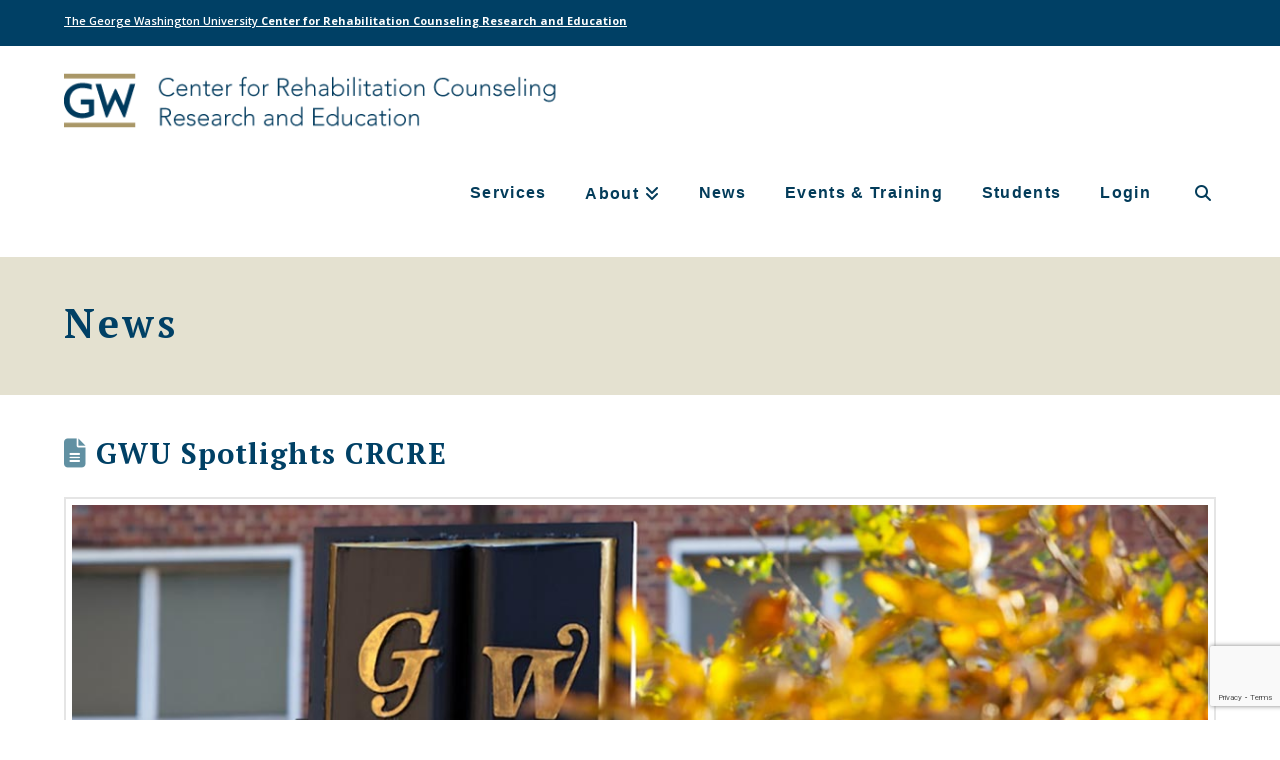

--- FILE ---
content_type: text/html; charset=UTF-8
request_url: https://gwcrcre.org/spotlight-crcre/
body_size: 24657
content:
<!DOCTYPE html>
<html class="no-js" lang="en">
<head>
<meta charset="UTF-8">
<meta name="viewport" content="width=device-width, initial-scale=1.0">
<link rel="pingback" href="https://gwcrcre.org/xmlrpc.php">
<title>GWU Spotlights CRCRE - GW Center for Rehabilitation Counseling Research &amp; Education</title>
<link href="https://fonts.googleapis.com/css?family=Montserrat:100,100i,200,200i,300,300i,400,400i,500,500i,600,600i,700,700i,800,800i,900,900i%7CTitillium+Web:100,100i,200,200i,300,300i,400,400i,500,500i,600,600i,700,700i,800,800i,900,900i%7CPoppins:100,100i,200,200i,300,300i,400,400i,500,500i,600,600i,700,700i,800,800i,900,900i" rel="stylesheet">
<!-- The SEO Framework by Sybre Waaijer -->
<meta name="robots" content="max-snippet:-1,max-image-preview:standard,max-video-preview:-1" />
<link rel="canonical" href="https://gwcrcre.org/spotlight-crcre/" />
<meta name="description" content="[cs_content_seo]GWU’s Center for Rehabilitation Counseling Research and Education (CRCRE) is in the spotlight for receiving $11.3 million in grants from the…" />
<meta property="og:type" content="article" />
<meta property="og:locale" content="en_GB" />
<meta property="og:site_name" content="GW Center for Rehabilitation Counseling Research &amp; Education" />
<meta property="og:title" content="GWU Spotlights CRCRE - GW Center for Rehabilitation Counseling Research &amp; Education" />
<meta property="og:description" content="[cs_content_seo]GWU’s Center for Rehabilitation Counseling Research and Education (CRCRE) is in the spotlight for receiving $11.3 million in grants from the Department of Education for programs geared…" />
<meta property="og:url" content="https://gwcrcre.org/spotlight-crcre/" />
<meta property="og:image" content="https://gwcrcre.org/wp-content/uploads/2020/11/post_spotlightCRCRE_11-18-20.jpg" />
<meta property="og:image:width" content="1154" />
<meta property="og:image:height" content="426" />
<meta property="og:image:alt" content="&quot; &quot;" />
<meta property="article:published_time" content="2020-11-18T21:39:39+00:00" />
<meta property="article:modified_time" content="2021-03-19T14:59:26+00:00" />
<meta name="twitter:card" content="summary_large_image" />
<meta name="twitter:title" content="GWU Spotlights CRCRE - GW Center for Rehabilitation Counseling Research &amp; Education" />
<meta name="twitter:description" content="[cs_content_seo]GWU’s Center for Rehabilitation Counseling Research and Education (CRCRE) is in the spotlight for receiving $11.3 million in grants from the Department of Education for programs geared…" />
<meta name="twitter:image" content="https://gwcrcre.org/wp-content/uploads/2020/11/post_spotlightCRCRE_11-18-20.jpg" />
<meta name="twitter:image:alt" content="&quot; &quot;" />
<script type="application/ld+json">{"@context":"https://schema.org","@graph":[{"@type":"WebSite","@id":"https://gwcrcre.org/#/schema/WebSite","url":"https://gwcrcre.org/","name":"GW Center for Rehabilitation Counseling Research & Education","description":"Enhancing research and providing opportunities to grow and develop diverse populations including persons with disabilities.","inLanguage":"en","potentialAction":{"@type":"SearchAction","target":{"@type":"EntryPoint","urlTemplate":"https://gwcrcre.org/search/{search_term_string}/"},"query-input":"required name=search_term_string"},"publisher":{"@type":"Organization","@id":"https://gwcrcre.org/#/schema/Organization","name":"GW Center for Rehabilitation Counseling Research & Education","url":"https://gwcrcre.org/","logo":{"@type":"ImageObject","url":"https://gwcrcre.org/wp-content/uploads/2018/09/cropped-gw_512x512.png","contentUrl":"https://gwcrcre.org/wp-content/uploads/2018/09/cropped-gw_512x512.png","width":512,"height":512}}},{"@type":"WebPage","@id":"https://gwcrcre.org/spotlight-crcre/","url":"https://gwcrcre.org/spotlight-crcre/","name":"GWU Spotlights CRCRE - GW Center for Rehabilitation Counseling Research & Education","description":"[cs_content_seo]GWU’s Center for Rehabilitation Counseling Research and Education (CRCRE) is in the spotlight for receiving $11.3 million in grants from the…","inLanguage":"en","isPartOf":{"@id":"https://gwcrcre.org/#/schema/WebSite"},"breadcrumb":{"@type":"BreadcrumbList","@id":"https://gwcrcre.org/#/schema/BreadcrumbList","itemListElement":[{"@type":"ListItem","position":1,"item":"https://gwcrcre.org/","name":"GW Center for Rehabilitation Counseling Research & Education"},{"@type":"ListItem","position":2,"item":"https://gwcrcre.org/topics/news/","name":"Category: News"},{"@type":"ListItem","position":3,"name":"GWU Spotlights CRCRE"}]},"potentialAction":{"@type":"ReadAction","target":"https://gwcrcre.org/spotlight-crcre/"},"datePublished":"2020-11-18T21:39:39+00:00","dateModified":"2021-03-19T14:59:26+00:00","author":{"@type":"Person","@id":"https://gwcrcre.org/#/schema/Person/ccb0e6acf35af1ef1d6c1e0ad4b20d20","name":"Dawn Lalley"}}]}</script>
<!-- / The SEO Framework by Sybre Waaijer | 19.57ms meta | 7.83ms boot -->

<link rel='dns-prefetch' href='//www.google.com' />
<link rel='dns-prefetch' href='//fonts.googleapis.com' />
<link rel="alternate" type="application/rss+xml" title="GW Center for Rehabilitation Counseling Research &amp; Education &raquo; Feed" href="https://gwcrcre.org/feed/" />
<link rel="alternate" type="application/rss+xml" title="GW Center for Rehabilitation Counseling Research &amp; Education &raquo; Comments Feed" href="https://gwcrcre.org/comments/feed/" />
<link rel="alternate" title="oEmbed (JSON)" type="application/json+oembed" href="https://gwcrcre.org/wp-json/oembed/1.0/embed?url=https%3A%2F%2Fgwcrcre.org%2Fspotlight-crcre%2F" />
<link rel="alternate" title="oEmbed (XML)" type="text/xml+oembed" href="https://gwcrcre.org/wp-json/oembed/1.0/embed?url=https%3A%2F%2Fgwcrcre.org%2Fspotlight-crcre%2F&#038;format=xml" />
		<!-- This site uses the Google Analytics by ExactMetrics plugin v8.11.1 - Using Analytics tracking - https://www.exactmetrics.com/ -->
							<script src="//www.googletagmanager.com/gtag/js?id=G-CCD7Z07QZN"  data-cfasync="false" data-wpfc-render="false" type="text/javascript" async></script>
			<script data-cfasync="false" data-wpfc-render="false" type="text/javascript">
				var em_version = '8.11.1';
				var em_track_user = true;
				var em_no_track_reason = '';
								var ExactMetricsDefaultLocations = {"page_location":"https:\/\/gwcrcre.org\/spotlight-crcre\/"};
								if ( typeof ExactMetricsPrivacyGuardFilter === 'function' ) {
					var ExactMetricsLocations = (typeof ExactMetricsExcludeQuery === 'object') ? ExactMetricsPrivacyGuardFilter( ExactMetricsExcludeQuery ) : ExactMetricsPrivacyGuardFilter( ExactMetricsDefaultLocations );
				} else {
					var ExactMetricsLocations = (typeof ExactMetricsExcludeQuery === 'object') ? ExactMetricsExcludeQuery : ExactMetricsDefaultLocations;
				}

								var disableStrs = [
										'ga-disable-G-CCD7Z07QZN',
									];

				/* Function to detect opted out users */
				function __gtagTrackerIsOptedOut() {
					for (var index = 0; index < disableStrs.length; index++) {
						if (document.cookie.indexOf(disableStrs[index] + '=true') > -1) {
							return true;
						}
					}

					return false;
				}

				/* Disable tracking if the opt-out cookie exists. */
				if (__gtagTrackerIsOptedOut()) {
					for (var index = 0; index < disableStrs.length; index++) {
						window[disableStrs[index]] = true;
					}
				}

				/* Opt-out function */
				function __gtagTrackerOptout() {
					for (var index = 0; index < disableStrs.length; index++) {
						document.cookie = disableStrs[index] + '=true; expires=Thu, 31 Dec 2099 23:59:59 UTC; path=/';
						window[disableStrs[index]] = true;
					}
				}

				if ('undefined' === typeof gaOptout) {
					function gaOptout() {
						__gtagTrackerOptout();
					}
				}
								window.dataLayer = window.dataLayer || [];

				window.ExactMetricsDualTracker = {
					helpers: {},
					trackers: {},
				};
				if (em_track_user) {
					function __gtagDataLayer() {
						dataLayer.push(arguments);
					}

					function __gtagTracker(type, name, parameters) {
						if (!parameters) {
							parameters = {};
						}

						if (parameters.send_to) {
							__gtagDataLayer.apply(null, arguments);
							return;
						}

						if (type === 'event') {
														parameters.send_to = exactmetrics_frontend.v4_id;
							var hookName = name;
							if (typeof parameters['event_category'] !== 'undefined') {
								hookName = parameters['event_category'] + ':' + name;
							}

							if (typeof ExactMetricsDualTracker.trackers[hookName] !== 'undefined') {
								ExactMetricsDualTracker.trackers[hookName](parameters);
							} else {
								__gtagDataLayer('event', name, parameters);
							}
							
						} else {
							__gtagDataLayer.apply(null, arguments);
						}
					}

					__gtagTracker('js', new Date());
					__gtagTracker('set', {
						'developer_id.dNDMyYj': true,
											});
					if ( ExactMetricsLocations.page_location ) {
						__gtagTracker('set', ExactMetricsLocations);
					}
										__gtagTracker('config', 'G-CCD7Z07QZN', {"forceSSL":"true"} );
										window.gtag = __gtagTracker;										(function () {
						/* https://developers.google.com/analytics/devguides/collection/analyticsjs/ */
						/* ga and __gaTracker compatibility shim. */
						var noopfn = function () {
							return null;
						};
						var newtracker = function () {
							return new Tracker();
						};
						var Tracker = function () {
							return null;
						};
						var p = Tracker.prototype;
						p.get = noopfn;
						p.set = noopfn;
						p.send = function () {
							var args = Array.prototype.slice.call(arguments);
							args.unshift('send');
							__gaTracker.apply(null, args);
						};
						var __gaTracker = function () {
							var len = arguments.length;
							if (len === 0) {
								return;
							}
							var f = arguments[len - 1];
							if (typeof f !== 'object' || f === null || typeof f.hitCallback !== 'function') {
								if ('send' === arguments[0]) {
									var hitConverted, hitObject = false, action;
									if ('event' === arguments[1]) {
										if ('undefined' !== typeof arguments[3]) {
											hitObject = {
												'eventAction': arguments[3],
												'eventCategory': arguments[2],
												'eventLabel': arguments[4],
												'value': arguments[5] ? arguments[5] : 1,
											}
										}
									}
									if ('pageview' === arguments[1]) {
										if ('undefined' !== typeof arguments[2]) {
											hitObject = {
												'eventAction': 'page_view',
												'page_path': arguments[2],
											}
										}
									}
									if (typeof arguments[2] === 'object') {
										hitObject = arguments[2];
									}
									if (typeof arguments[5] === 'object') {
										Object.assign(hitObject, arguments[5]);
									}
									if ('undefined' !== typeof arguments[1].hitType) {
										hitObject = arguments[1];
										if ('pageview' === hitObject.hitType) {
											hitObject.eventAction = 'page_view';
										}
									}
									if (hitObject) {
										action = 'timing' === arguments[1].hitType ? 'timing_complete' : hitObject.eventAction;
										hitConverted = mapArgs(hitObject);
										__gtagTracker('event', action, hitConverted);
									}
								}
								return;
							}

							function mapArgs(args) {
								var arg, hit = {};
								var gaMap = {
									'eventCategory': 'event_category',
									'eventAction': 'event_action',
									'eventLabel': 'event_label',
									'eventValue': 'event_value',
									'nonInteraction': 'non_interaction',
									'timingCategory': 'event_category',
									'timingVar': 'name',
									'timingValue': 'value',
									'timingLabel': 'event_label',
									'page': 'page_path',
									'location': 'page_location',
									'title': 'page_title',
									'referrer' : 'page_referrer',
								};
								for (arg in args) {
																		if (!(!args.hasOwnProperty(arg) || !gaMap.hasOwnProperty(arg))) {
										hit[gaMap[arg]] = args[arg];
									} else {
										hit[arg] = args[arg];
									}
								}
								return hit;
							}

							try {
								f.hitCallback();
							} catch (ex) {
							}
						};
						__gaTracker.create = newtracker;
						__gaTracker.getByName = newtracker;
						__gaTracker.getAll = function () {
							return [];
						};
						__gaTracker.remove = noopfn;
						__gaTracker.loaded = true;
						window['__gaTracker'] = __gaTracker;
					})();
									} else {
										console.log("");
					(function () {
						function __gtagTracker() {
							return null;
						}

						window['__gtagTracker'] = __gtagTracker;
						window['gtag'] = __gtagTracker;
					})();
									}
			</script>
							<!-- / Google Analytics by ExactMetrics -->
		<style id='wp-img-auto-sizes-contain-inline-css' type='text/css'>
img:is([sizes=auto i],[sizes^="auto," i]){contain-intrinsic-size:3000px 1500px}
/*# sourceURL=wp-img-auto-sizes-contain-inline-css */
</style>
<link rel='stylesheet' id='layerslider-css' href='https://gwcrcre.org/wp-content/plugins/LayerSlider/assets/static/layerslider/css/layerslider.css?ver=8.1.2' type='text/css' media='all' />
<style id='wp-emoji-styles-inline-css' type='text/css'>

	img.wp-smiley, img.emoji {
		display: inline !important;
		border: none !important;
		box-shadow: none !important;
		height: 1em !important;
		width: 1em !important;
		margin: 0 0.07em !important;
		vertical-align: -0.1em !important;
		background: none !important;
		padding: 0 !important;
	}
/*# sourceURL=wp-emoji-styles-inline-css */
</style>
<style id='wp-block-library-inline-css' type='text/css'>
:root{--wp-block-synced-color:#7a00df;--wp-block-synced-color--rgb:122,0,223;--wp-bound-block-color:var(--wp-block-synced-color);--wp-editor-canvas-background:#ddd;--wp-admin-theme-color:#007cba;--wp-admin-theme-color--rgb:0,124,186;--wp-admin-theme-color-darker-10:#006ba1;--wp-admin-theme-color-darker-10--rgb:0,107,160.5;--wp-admin-theme-color-darker-20:#005a87;--wp-admin-theme-color-darker-20--rgb:0,90,135;--wp-admin-border-width-focus:2px}@media (min-resolution:192dpi){:root{--wp-admin-border-width-focus:1.5px}}.wp-element-button{cursor:pointer}:root .has-very-light-gray-background-color{background-color:#eee}:root .has-very-dark-gray-background-color{background-color:#313131}:root .has-very-light-gray-color{color:#eee}:root .has-very-dark-gray-color{color:#313131}:root .has-vivid-green-cyan-to-vivid-cyan-blue-gradient-background{background:linear-gradient(135deg,#00d084,#0693e3)}:root .has-purple-crush-gradient-background{background:linear-gradient(135deg,#34e2e4,#4721fb 50%,#ab1dfe)}:root .has-hazy-dawn-gradient-background{background:linear-gradient(135deg,#faaca8,#dad0ec)}:root .has-subdued-olive-gradient-background{background:linear-gradient(135deg,#fafae1,#67a671)}:root .has-atomic-cream-gradient-background{background:linear-gradient(135deg,#fdd79a,#004a59)}:root .has-nightshade-gradient-background{background:linear-gradient(135deg,#330968,#31cdcf)}:root .has-midnight-gradient-background{background:linear-gradient(135deg,#020381,#2874fc)}:root{--wp--preset--font-size--normal:16px;--wp--preset--font-size--huge:42px}.has-regular-font-size{font-size:1em}.has-larger-font-size{font-size:2.625em}.has-normal-font-size{font-size:var(--wp--preset--font-size--normal)}.has-huge-font-size{font-size:var(--wp--preset--font-size--huge)}.has-text-align-center{text-align:center}.has-text-align-left{text-align:left}.has-text-align-right{text-align:right}.has-fit-text{white-space:nowrap!important}#end-resizable-editor-section{display:none}.aligncenter{clear:both}.items-justified-left{justify-content:flex-start}.items-justified-center{justify-content:center}.items-justified-right{justify-content:flex-end}.items-justified-space-between{justify-content:space-between}.screen-reader-text{border:0;clip-path:inset(50%);height:1px;margin:-1px;overflow:hidden;padding:0;position:absolute;width:1px;word-wrap:normal!important}.screen-reader-text:focus{background-color:#ddd;clip-path:none;color:#444;display:block;font-size:1em;height:auto;left:5px;line-height:normal;padding:15px 23px 14px;text-decoration:none;top:5px;width:auto;z-index:100000}html :where(.has-border-color){border-style:solid}html :where([style*=border-top-color]){border-top-style:solid}html :where([style*=border-right-color]){border-right-style:solid}html :where([style*=border-bottom-color]){border-bottom-style:solid}html :where([style*=border-left-color]){border-left-style:solid}html :where([style*=border-width]){border-style:solid}html :where([style*=border-top-width]){border-top-style:solid}html :where([style*=border-right-width]){border-right-style:solid}html :where([style*=border-bottom-width]){border-bottom-style:solid}html :where([style*=border-left-width]){border-left-style:solid}html :where(img[class*=wp-image-]){height:auto;max-width:100%}:where(figure){margin:0 0 1em}html :where(.is-position-sticky){--wp-admin--admin-bar--position-offset:var(--wp-admin--admin-bar--height,0px)}@media screen and (max-width:600px){html :where(.is-position-sticky){--wp-admin--admin-bar--position-offset:0px}}

/*# sourceURL=wp-block-library-inline-css */
</style><style id='global-styles-inline-css' type='text/css'>
:root{--wp--preset--aspect-ratio--square: 1;--wp--preset--aspect-ratio--4-3: 4/3;--wp--preset--aspect-ratio--3-4: 3/4;--wp--preset--aspect-ratio--3-2: 3/2;--wp--preset--aspect-ratio--2-3: 2/3;--wp--preset--aspect-ratio--16-9: 16/9;--wp--preset--aspect-ratio--9-16: 9/16;--wp--preset--color--black: #000000;--wp--preset--color--cyan-bluish-gray: #abb8c3;--wp--preset--color--white: #ffffff;--wp--preset--color--pale-pink: #f78da7;--wp--preset--color--vivid-red: #cf2e2e;--wp--preset--color--luminous-vivid-orange: #ff6900;--wp--preset--color--luminous-vivid-amber: #fcb900;--wp--preset--color--light-green-cyan: #7bdcb5;--wp--preset--color--vivid-green-cyan: #00d084;--wp--preset--color--pale-cyan-blue: #8ed1fc;--wp--preset--color--vivid-cyan-blue: #0693e3;--wp--preset--color--vivid-purple: #9b51e0;--wp--preset--gradient--vivid-cyan-blue-to-vivid-purple: linear-gradient(135deg,rgb(6,147,227) 0%,rgb(155,81,224) 100%);--wp--preset--gradient--light-green-cyan-to-vivid-green-cyan: linear-gradient(135deg,rgb(122,220,180) 0%,rgb(0,208,130) 100%);--wp--preset--gradient--luminous-vivid-amber-to-luminous-vivid-orange: linear-gradient(135deg,rgb(252,185,0) 0%,rgb(255,105,0) 100%);--wp--preset--gradient--luminous-vivid-orange-to-vivid-red: linear-gradient(135deg,rgb(255,105,0) 0%,rgb(207,46,46) 100%);--wp--preset--gradient--very-light-gray-to-cyan-bluish-gray: linear-gradient(135deg,rgb(238,238,238) 0%,rgb(169,184,195) 100%);--wp--preset--gradient--cool-to-warm-spectrum: linear-gradient(135deg,rgb(74,234,220) 0%,rgb(151,120,209) 20%,rgb(207,42,186) 40%,rgb(238,44,130) 60%,rgb(251,105,98) 80%,rgb(254,248,76) 100%);--wp--preset--gradient--blush-light-purple: linear-gradient(135deg,rgb(255,206,236) 0%,rgb(152,150,240) 100%);--wp--preset--gradient--blush-bordeaux: linear-gradient(135deg,rgb(254,205,165) 0%,rgb(254,45,45) 50%,rgb(107,0,62) 100%);--wp--preset--gradient--luminous-dusk: linear-gradient(135deg,rgb(255,203,112) 0%,rgb(199,81,192) 50%,rgb(65,88,208) 100%);--wp--preset--gradient--pale-ocean: linear-gradient(135deg,rgb(255,245,203) 0%,rgb(182,227,212) 50%,rgb(51,167,181) 100%);--wp--preset--gradient--electric-grass: linear-gradient(135deg,rgb(202,248,128) 0%,rgb(113,206,126) 100%);--wp--preset--gradient--midnight: linear-gradient(135deg,rgb(2,3,129) 0%,rgb(40,116,252) 100%);--wp--preset--font-size--small: 13px;--wp--preset--font-size--medium: 20px;--wp--preset--font-size--large: 36px;--wp--preset--font-size--x-large: 42px;--wp--preset--spacing--20: 0.44rem;--wp--preset--spacing--30: 0.67rem;--wp--preset--spacing--40: 1rem;--wp--preset--spacing--50: 1.5rem;--wp--preset--spacing--60: 2.25rem;--wp--preset--spacing--70: 3.38rem;--wp--preset--spacing--80: 5.06rem;--wp--preset--shadow--natural: 6px 6px 9px rgba(0, 0, 0, 0.2);--wp--preset--shadow--deep: 12px 12px 50px rgba(0, 0, 0, 0.4);--wp--preset--shadow--sharp: 6px 6px 0px rgba(0, 0, 0, 0.2);--wp--preset--shadow--outlined: 6px 6px 0px -3px rgb(255, 255, 255), 6px 6px rgb(0, 0, 0);--wp--preset--shadow--crisp: 6px 6px 0px rgb(0, 0, 0);}:where(.is-layout-flex){gap: 0.5em;}:where(.is-layout-grid){gap: 0.5em;}body .is-layout-flex{display: flex;}.is-layout-flex{flex-wrap: wrap;align-items: center;}.is-layout-flex > :is(*, div){margin: 0;}body .is-layout-grid{display: grid;}.is-layout-grid > :is(*, div){margin: 0;}:where(.wp-block-columns.is-layout-flex){gap: 2em;}:where(.wp-block-columns.is-layout-grid){gap: 2em;}:where(.wp-block-post-template.is-layout-flex){gap: 1.25em;}:where(.wp-block-post-template.is-layout-grid){gap: 1.25em;}.has-black-color{color: var(--wp--preset--color--black) !important;}.has-cyan-bluish-gray-color{color: var(--wp--preset--color--cyan-bluish-gray) !important;}.has-white-color{color: var(--wp--preset--color--white) !important;}.has-pale-pink-color{color: var(--wp--preset--color--pale-pink) !important;}.has-vivid-red-color{color: var(--wp--preset--color--vivid-red) !important;}.has-luminous-vivid-orange-color{color: var(--wp--preset--color--luminous-vivid-orange) !important;}.has-luminous-vivid-amber-color{color: var(--wp--preset--color--luminous-vivid-amber) !important;}.has-light-green-cyan-color{color: var(--wp--preset--color--light-green-cyan) !important;}.has-vivid-green-cyan-color{color: var(--wp--preset--color--vivid-green-cyan) !important;}.has-pale-cyan-blue-color{color: var(--wp--preset--color--pale-cyan-blue) !important;}.has-vivid-cyan-blue-color{color: var(--wp--preset--color--vivid-cyan-blue) !important;}.has-vivid-purple-color{color: var(--wp--preset--color--vivid-purple) !important;}.has-black-background-color{background-color: var(--wp--preset--color--black) !important;}.has-cyan-bluish-gray-background-color{background-color: var(--wp--preset--color--cyan-bluish-gray) !important;}.has-white-background-color{background-color: var(--wp--preset--color--white) !important;}.has-pale-pink-background-color{background-color: var(--wp--preset--color--pale-pink) !important;}.has-vivid-red-background-color{background-color: var(--wp--preset--color--vivid-red) !important;}.has-luminous-vivid-orange-background-color{background-color: var(--wp--preset--color--luminous-vivid-orange) !important;}.has-luminous-vivid-amber-background-color{background-color: var(--wp--preset--color--luminous-vivid-amber) !important;}.has-light-green-cyan-background-color{background-color: var(--wp--preset--color--light-green-cyan) !important;}.has-vivid-green-cyan-background-color{background-color: var(--wp--preset--color--vivid-green-cyan) !important;}.has-pale-cyan-blue-background-color{background-color: var(--wp--preset--color--pale-cyan-blue) !important;}.has-vivid-cyan-blue-background-color{background-color: var(--wp--preset--color--vivid-cyan-blue) !important;}.has-vivid-purple-background-color{background-color: var(--wp--preset--color--vivid-purple) !important;}.has-black-border-color{border-color: var(--wp--preset--color--black) !important;}.has-cyan-bluish-gray-border-color{border-color: var(--wp--preset--color--cyan-bluish-gray) !important;}.has-white-border-color{border-color: var(--wp--preset--color--white) !important;}.has-pale-pink-border-color{border-color: var(--wp--preset--color--pale-pink) !important;}.has-vivid-red-border-color{border-color: var(--wp--preset--color--vivid-red) !important;}.has-luminous-vivid-orange-border-color{border-color: var(--wp--preset--color--luminous-vivid-orange) !important;}.has-luminous-vivid-amber-border-color{border-color: var(--wp--preset--color--luminous-vivid-amber) !important;}.has-light-green-cyan-border-color{border-color: var(--wp--preset--color--light-green-cyan) !important;}.has-vivid-green-cyan-border-color{border-color: var(--wp--preset--color--vivid-green-cyan) !important;}.has-pale-cyan-blue-border-color{border-color: var(--wp--preset--color--pale-cyan-blue) !important;}.has-vivid-cyan-blue-border-color{border-color: var(--wp--preset--color--vivid-cyan-blue) !important;}.has-vivid-purple-border-color{border-color: var(--wp--preset--color--vivid-purple) !important;}.has-vivid-cyan-blue-to-vivid-purple-gradient-background{background: var(--wp--preset--gradient--vivid-cyan-blue-to-vivid-purple) !important;}.has-light-green-cyan-to-vivid-green-cyan-gradient-background{background: var(--wp--preset--gradient--light-green-cyan-to-vivid-green-cyan) !important;}.has-luminous-vivid-amber-to-luminous-vivid-orange-gradient-background{background: var(--wp--preset--gradient--luminous-vivid-amber-to-luminous-vivid-orange) !important;}.has-luminous-vivid-orange-to-vivid-red-gradient-background{background: var(--wp--preset--gradient--luminous-vivid-orange-to-vivid-red) !important;}.has-very-light-gray-to-cyan-bluish-gray-gradient-background{background: var(--wp--preset--gradient--very-light-gray-to-cyan-bluish-gray) !important;}.has-cool-to-warm-spectrum-gradient-background{background: var(--wp--preset--gradient--cool-to-warm-spectrum) !important;}.has-blush-light-purple-gradient-background{background: var(--wp--preset--gradient--blush-light-purple) !important;}.has-blush-bordeaux-gradient-background{background: var(--wp--preset--gradient--blush-bordeaux) !important;}.has-luminous-dusk-gradient-background{background: var(--wp--preset--gradient--luminous-dusk) !important;}.has-pale-ocean-gradient-background{background: var(--wp--preset--gradient--pale-ocean) !important;}.has-electric-grass-gradient-background{background: var(--wp--preset--gradient--electric-grass) !important;}.has-midnight-gradient-background{background: var(--wp--preset--gradient--midnight) !important;}.has-small-font-size{font-size: var(--wp--preset--font-size--small) !important;}.has-medium-font-size{font-size: var(--wp--preset--font-size--medium) !important;}.has-large-font-size{font-size: var(--wp--preset--font-size--large) !important;}.has-x-large-font-size{font-size: var(--wp--preset--font-size--x-large) !important;}
/*# sourceURL=global-styles-inline-css */
</style>

<style id='classic-theme-styles-inline-css' type='text/css'>
/*! This file is auto-generated */
.wp-block-button__link{color:#fff;background-color:#32373c;border-radius:9999px;box-shadow:none;text-decoration:none;padding:calc(.667em + 2px) calc(1.333em + 2px);font-size:1.125em}.wp-block-file__button{background:#32373c;color:#fff;text-decoration:none}
/*# sourceURL=/wp-includes/css/classic-themes.min.css */
</style>
<link rel='stylesheet' id='dashicons-css' href='https://gwcrcre.org/wp-includes/css/dashicons.min.css?ver=6.9' type='text/css' media='all' />
<link rel='stylesheet' id='essgrid-blocks-editor-css-css' href='https://gwcrcre.org/wp-content/plugins/essential-grid/public/includes/builders/gutenberg/build/index.css?ver=1766085871' type='text/css' media='all' />
<link rel='stylesheet' id='cscompanion-previewer-css-css' href='https://gwcrcre.org/wp-content/plugins/cornerstone-companion/inc/css/previewer.css?ver=1769406228' type='text/css' media='all' />
<link rel='stylesheet' id='wcagaat-structural-css' href='https://gwcrcre.org/wp-content/plugins/wcag-admin-accessibility-tools/inc/css/structural.css?ver=1769406228' type='text/css' media='all' />
<link rel='stylesheet' id='ddtt-admin-bar-gforms-finder-css' href='https://gwcrcre.org/wp-content/plugins/dev-debug-tools/inc/admin-area/admin-bar/gforms-finder.css?ver=3.0.1.1' type='text/css' media='all' />
<link rel='stylesheet' id='ddtt-site-wide-css' href='https://gwcrcre.org/wp-content/plugins/dev-debug-tools/inc/site-wide/styles.css?ver=3.0.1.1' type='text/css' media='all' />
<link rel='stylesheet' id='x-stack-css' href='https://gwcrcre.org/wp-content/themes/x/framework/dist/css/site/stacks/renew.css?ver=10.7.11' type='text/css' media='all' />
<link rel='stylesheet' id='x-child-css' href='https://gwcrcre.org/wp-content/themes/x-child/style.css?ver=10.7.11' type='text/css' media='all' />
<link rel='stylesheet' id='front_end_css-css' href='https://gwcrcre.org/wp-content/plugins/broken-link-notifier/includes/css/results-front.min.css?ver=1.3.4' type='text/css' media='all' />
<link rel='stylesheet' id='clear-cache-everywhere-styles-css' href='https://gwcrcre.org/wp-content/plugins/clear-cache-everywhere/inc/css/admin-bar.css?ver=1.1.1' type='text/css' media='all' />
<link rel='stylesheet' id='gfadvtools_reports-css' href='https://gwcrcre.org/wp-content/plugins/gf-tools/includes/css/reports.css?ver=1769406229' type='text/css' media='all' />
<link rel='stylesheet' id='gfadvtools_shortcodes-css' href='https://gwcrcre.org/wp-content/plugins/gf-tools/includes/css/shortcodes.css?ver=1769406229' type='text/css' media='all' />
<link rel='stylesheet' id='gfadvtools_form_display-css' href='https://gwcrcre.org/wp-content/plugins/gf-tools/includes/css/form-display.css?ver=1769406229' type='text/css' media='all' />
<link rel='stylesheet' id='tp-fontello-css' href='https://gwcrcre.org/wp-content/plugins/essential-grid/public/assets/font/fontello/css/fontello.css?ver=3.1.10' type='text/css' media='all' />
<link rel='stylesheet' id='esg-plugin-settings-css' href='https://gwcrcre.org/wp-content/plugins/essential-grid/public/assets/css/settings.css?ver=3.1.10' type='text/css' media='all' />
<link rel='stylesheet' id='tp-open-sans-css' href='https://fonts.googleapis.com/css?family=Open+Sans%3A300%2C400%2C600%2C700%2C800&#038;ver=1.1.6' type='text/css' media='all' />
<link rel='stylesheet' id='tp-raleway-css' href='https://fonts.googleapis.com/css?family=Raleway%3A100%2C200%2C300%2C400%2C500%2C600%2C700%2C800%2C900&#038;ver=1.1.6' type='text/css' media='all' />
<link rel='stylesheet' id='tp-droid-serif-css' href='https://fonts.googleapis.com/css?family=Droid+Serif%3A400%2C700&#038;ver=1.1.6' type='text/css' media='all' />
<style id='cs-inline-css' type='text/css'>
@media (min-width:1200px){.x-hide-xl{display:none !important;}}@media (min-width:979px) and (max-width:1199px){.x-hide-lg{display:none !important;}}@media (min-width:767px) and (max-width:978px){.x-hide-md{display:none !important;}}@media (min-width:480px) and (max-width:766px){.x-hide-sm{display:none !important;}}@media (max-width:479px){.x-hide-xs{display:none !important;}} a,h1 a:hover,h2 a:hover,h3 a:hover,h4 a:hover,h5 a:hover,h6 a:hover,.x-comment-time:hover,#reply-title small a,.comment-reply-link:hover,.x-comment-author a:hover,.x-recent-posts a:hover .h-recent-posts{color:rgb(0,89,128);}a:hover,#reply-title small a:hover{color:#008367;}.entry-title i,.entry-title svg{color:#6190a2;}a.x-img-thumbnail:hover,li.bypostauthor > article.comment{border-color:rgb(0,89,128);}.flex-direction-nav a,.flex-control-nav a:hover,.flex-control-nav a.flex-active,.x-dropcap,.x-skill-bar .bar,.x-pricing-column.featured h2,.h-comments-title small,.x-pagination a:hover,.woocommerce-pagination a:hover,.x-entry-share .x-share:hover,.entry-thumb,.widget_tag_cloud .tagcloud a:hover,.widget_product_tag_cloud .tagcloud a:hover,.x-highlight,.x-recent-posts .x-recent-posts-img:after,.x-portfolio-filters{background-color:rgb(0,89,128);}.x-portfolio-filters:hover{background-color:#008367;}.x-main{width:calc(72% - 3.20197%);}.x-sidebar{width:calc(100% - 3.20197% - 72%);}.h-landmark{font-weight:400;}.x-comment-author a{color:hsl(0,1%,17%);}.x-comment-author a,.comment-form-author label,.comment-form-email label,.comment-form-url label,.comment-form-rating label,.comment-form-comment label,.widget_calendar #wp-calendar caption,.widget_calendar #wp-calendar th,.x-accordion-heading .x-accordion-toggle,.x-nav-tabs > li > a:hover,.x-nav-tabs > .active > a,.x-nav-tabs > .active > a:hover{color:#004065;}.widget_calendar #wp-calendar th{border-bottom-color:#004065;}.x-pagination span.current,.woocommerce-pagination span[aria-current],.x-portfolio-filters-menu,.widget_tag_cloud .tagcloud a,.h-feature-headline span i,.widget_price_filter .ui-slider .ui-slider-handle{background-color:#004065;}@media (max-width:978.98px){}html{font-size:1em;}@media (min-width:479px){html{font-size:1.1em;}}@media (min-width:766px){html{font-size:1em;}}@media (min-width:978px){html{font-size:1.1em;}}@media (min-width:1199px){html{font-size:1.25em;}}body{font-style:normal;font-weight:400;color:hsl(0,1%,17%);background:#ffffff;}.w-b{font-weight:400 !important;}h1,h2,h3,h4,h5,h6,.h1,.h2,.h3,.h4,.h5,.h6,.x-text-headline{font-family:"PT Serif",serif;font-style:normal;font-weight:700;}h1,.h1{letter-spacing:0.035em;}h2,.h2{letter-spacing:0.035em;}h3,.h3{letter-spacing:0.035em;}h4,.h4{letter-spacing:0.035em;}h5,.h5{letter-spacing:0.035em;}h6,.h6{letter-spacing:0.035em;}.w-h{font-weight:700 !important;}.x-container.width{width:90%;}.x-container.max{max-width:1400px;}.x-bar-content.x-container.width{flex-basis:90%;}.x-main.full{float:none;clear:both;display:block;width:auto;}@media (max-width:978.98px){.x-main.full,.x-main.left,.x-main.right,.x-sidebar.left,.x-sidebar.right{float:none;display:block;width:auto !important;}}.entry-header,.entry-content{font-size:1rem;}body,input,button,select,textarea{font-family:"Open Sans",sans-serif;}h1,h2,h3,h4,h5,h6,.h1,.h2,.h3,.h4,.h5,.h6,h1 a,h2 a,h3 a,h4 a,h5 a,h6 a,.h1 a,.h2 a,.h3 a,.h4 a,.h5 a,.h6 a,blockquote{color:#004065;}.cfc-h-tx{color:#004065 !important;}.cfc-h-bd{border-color:#004065 !important;}.cfc-h-bg{background-color:#004065 !important;}.cfc-b-tx{color:hsl(0,1%,17%) !important;}.cfc-b-bd{border-color:hsl(0,1%,17%) !important;}.cfc-b-bg{background-color:hsl(0,1%,17%) !important;}.x-btn,.button,[type="submit"]{color:hsl(0,0%,100%);border-color:hsl(0,0%,100%);background-color:rgb(3,103,146);text-shadow:0 0.075em 0.075em rgba(0,0,0,0.5);border-radius:0.25em;}.x-btn:hover,.button:hover,[type="submit"]:hover{color:rgb(0,64,101);border-color:hsl(0,0%,100%);background-color:rgb(255,238,187);text-shadow:0 0.075em 0.075em rgba(0,0,0,0.5);}.x-btn.x-btn-real,.x-btn.x-btn-real:hover{margin-bottom:0.25em;text-shadow:0 0.075em 0.075em rgba(0,0,0,0.65);}.x-btn.x-btn-real{box-shadow:0 0.25em 0 0 #a71000,0 4px 9px rgba(0,0,0,0.75);}.x-btn.x-btn-real:hover{box-shadow:0 0.25em 0 0 #a71000,0 4px 9px rgba(0,0,0,0.75);}.x-btn.x-btn-flat,.x-btn.x-btn-flat:hover{margin-bottom:0;text-shadow:0 0.075em 0.075em rgba(0,0,0,0.65);box-shadow:none;}.x-btn.x-btn-transparent,.x-btn.x-btn-transparent:hover{margin-bottom:0;border-width:3px;text-shadow:none;text-transform:uppercase;background-color:transparent;box-shadow:none;}body .gform_wrapper .gfield_required{color:rgb(0,89,128);}body .gform_wrapper h2.gsection_title,body .gform_wrapper h3.gform_title,body .gform_wrapper .top_label .gfield_label,body .gform_wrapper .left_label .gfield_label,body .gform_wrapper .right_label .gfield_label{font-weight:700;}body .gform_wrapper h2.gsection_title{letter-spacing:0.035em!important;}body .gform_wrapper h3.gform_title{letter-spacing:0.035em!important;}body .gform_wrapper .top_label .gfield_label,body .gform_wrapper .left_label .gfield_label,body .gform_wrapper .right_label .gfield_label{color:#004065;}body .gform_wrapper .validation_message{font-weight:400;}.x-topbar .p-info,.x-topbar .p-info a,.x-topbar .x-social-global a{color:#ffffff;}.x-topbar .p-info a:hover{color:#ffffff;}.x-topbar{background-color:#004065;}.x-navbar .desktop .x-nav > li:before{padding-top:53px;}.x-navbar .desktop .x-nav > li > a,.x-navbar .desktop .sub-menu li > a,.x-navbar .mobile .x-nav li a{color:#033C5A;}.x-navbar .desktop .x-nav > li > a:hover,.x-navbar .desktop .x-nav > .x-active > a,.x-navbar .desktop .x-nav > .current-menu-item > a,.x-navbar .desktop .sub-menu li > a:hover,.x-navbar .desktop .sub-menu li.x-active > a,.x-navbar .desktop .sub-menu li.current-menu-item > a,.x-navbar .desktop .x-nav .x-megamenu > .sub-menu > li > a,.x-navbar .mobile .x-nav li > a:hover,.x-navbar .mobile .x-nav li.x-active > a,.x-navbar .mobile .x-nav li.current-menu-item > a{color:#008364;}.x-btn-navbar,.x-btn-navbar:hover{color:#ffffff;}.x-navbar .desktop .sub-menu li:before,.x-navbar .desktop .sub-menu li:after{background-color:#033C5A;}.x-navbar,.x-navbar .sub-menu{background-color:#ffffff !important;}.x-btn-navbar,.x-btn-navbar.collapsed:hover{background-color:#6190a2;}.x-btn-navbar.collapsed{background-color:#434f5b;}.x-navbar .desktop .x-nav > li > a:hover > span,.x-navbar .desktop .x-nav > li.x-active > a > span,.x-navbar .desktop .x-nav > li.current-menu-item > a > span{box-shadow:0 2px 0 0 #008364;}.x-navbar .desktop .x-nav > li > a{height:125px;padding-top:53px;}.x-navbar .desktop .x-nav > li ul{top:125px;}.x-colophon.bottom{background-color:#2b323a;}.x-colophon.bottom,.x-colophon.bottom a,.x-colophon.bottom .x-social-global a{color:#ffffff;}.x-navbar-inner{min-height:125px;}.x-brand{margin-top:27px;font-family:"Montserrat",sans-serif;font-size:18px;font-style:normal;font-weight:700;letter-spacing:5em;color:rgb(4,64,101);}.x-brand:hover,.x-brand:focus{color:rgb(4,64,101);}.x-brand img{width:calc(1000px / 2);}.x-navbar .x-nav-wrap .x-nav > li > a{font-family:"Montserrat",sans-serif;font-style:normal;font-weight:500;letter-spacing:0.085em;}.x-navbar .desktop .x-nav > li > a{font-size:13px;}.x-navbar .desktop .x-nav > li > a:not(.x-btn-navbar-woocommerce){padding-left:20px;padding-right:20px;}.x-navbar .desktop .x-nav > li > a > span{margin-right:-0.085em;}.x-btn-navbar{margin-top:28px;}.x-btn-navbar,.x-btn-navbar.collapsed{font-size:21px;}@media (max-width:979px){.x-widgetbar{left:0;right:0;}}.x-colophon.bottom{background-color:#2b323a;}.x-colophon.bottom,.x-colophon.bottom a,.x-colophon.bottom .x-social-global a{color:#ffffff;}.bg .mejs-container,.x-video .mejs-container{position:unset !important;} @font-face{font-family:'FontAwesomePro';font-style:normal;font-weight:900;font-display:block;src:url('https://gwcrcre.org/wp-content/plugins/cornerstone/assets/fonts/fa-solid-900.woff2?ver=6.7.2') format('woff2'),url('https://gwcrcre.org/wp-content/plugins/cornerstone/assets/fonts/fa-solid-900.ttf?ver=6.7.2') format('truetype');}[data-x-fa-pro-icon]{font-family:"FontAwesomePro" !important;}[data-x-fa-pro-icon]:before{content:attr(data-x-fa-pro-icon);}[data-x-icon],[data-x-icon-o],[data-x-icon-l],[data-x-icon-s],[data-x-icon-b],[data-x-icon-sr],[data-x-icon-ss],[data-x-icon-sl],[data-x-fa-pro-icon],[class*="cs-fa-"]{display:inline-flex;font-style:normal;font-weight:400;text-decoration:inherit;text-rendering:auto;-webkit-font-smoothing:antialiased;-moz-osx-font-smoothing:grayscale;}[data-x-icon].left,[data-x-icon-o].left,[data-x-icon-l].left,[data-x-icon-s].left,[data-x-icon-b].left,[data-x-icon-sr].left,[data-x-icon-ss].left,[data-x-icon-sl].left,[data-x-fa-pro-icon].left,[class*="cs-fa-"].left{margin-right:0.5em;}[data-x-icon].right,[data-x-icon-o].right,[data-x-icon-l].right,[data-x-icon-s].right,[data-x-icon-b].right,[data-x-icon-sr].right,[data-x-icon-ss].right,[data-x-icon-sl].right,[data-x-fa-pro-icon].right,[class*="cs-fa-"].right{margin-left:0.5em;}[data-x-icon]:before,[data-x-icon-o]:before,[data-x-icon-l]:before,[data-x-icon-s]:before,[data-x-icon-b]:before,[data-x-icon-sr]:before,[data-x-icon-ss]:before,[data-x-icon-sl]:before,[data-x-fa-pro-icon]:before,[class*="cs-fa-"]:before{line-height:1;}@font-face{font-family:'FontAwesome';font-style:normal;font-weight:900;font-display:block;src:url('https://gwcrcre.org/wp-content/plugins/cornerstone/assets/fonts/fa-solid-900.woff2?ver=6.7.2') format('woff2'),url('https://gwcrcre.org/wp-content/plugins/cornerstone/assets/fonts/fa-solid-900.ttf?ver=6.7.2') format('truetype');}[data-x-icon],[data-x-icon-s],[data-x-icon][class*="cs-fa-"]{font-family:"FontAwesome" !important;font-weight:900;}[data-x-icon]:before,[data-x-icon][class*="cs-fa-"]:before{content:attr(data-x-icon);}[data-x-icon-s]:before{content:attr(data-x-icon-s);}@font-face{font-family:'FontAwesomeRegular';font-style:normal;font-weight:400;font-display:block;src:url('https://gwcrcre.org/wp-content/plugins/cornerstone/assets/fonts/fa-regular-400.woff2?ver=6.7.2') format('woff2'),url('https://gwcrcre.org/wp-content/plugins/cornerstone/assets/fonts/fa-regular-400.ttf?ver=6.7.2') format('truetype');}@font-face{font-family:'FontAwesomePro';font-style:normal;font-weight:400;font-display:block;src:url('https://gwcrcre.org/wp-content/plugins/cornerstone/assets/fonts/fa-regular-400.woff2?ver=6.7.2') format('woff2'),url('https://gwcrcre.org/wp-content/plugins/cornerstone/assets/fonts/fa-regular-400.ttf?ver=6.7.2') format('truetype');}[data-x-icon-o]{font-family:"FontAwesomeRegular" !important;}[data-x-icon-o]:before{content:attr(data-x-icon-o);}@font-face{font-family:'FontAwesomeLight';font-style:normal;font-weight:300;font-display:block;src:url('https://gwcrcre.org/wp-content/plugins/cornerstone/assets/fonts/fa-light-300.woff2?ver=6.7.2') format('woff2'),url('https://gwcrcre.org/wp-content/plugins/cornerstone/assets/fonts/fa-light-300.ttf?ver=6.7.2') format('truetype');}@font-face{font-family:'FontAwesomePro';font-style:normal;font-weight:300;font-display:block;src:url('https://gwcrcre.org/wp-content/plugins/cornerstone/assets/fonts/fa-light-300.woff2?ver=6.7.2') format('woff2'),url('https://gwcrcre.org/wp-content/plugins/cornerstone/assets/fonts/fa-light-300.ttf?ver=6.7.2') format('truetype');}[data-x-icon-l]{font-family:"FontAwesomeLight" !important;font-weight:300;}[data-x-icon-l]:before{content:attr(data-x-icon-l);}@font-face{font-family:'FontAwesomeBrands';font-style:normal;font-weight:normal;font-display:block;src:url('https://gwcrcre.org/wp-content/plugins/cornerstone/assets/fonts/fa-brands-400.woff2?ver=6.7.2') format('woff2'),url('https://gwcrcre.org/wp-content/plugins/cornerstone/assets/fonts/fa-brands-400.ttf?ver=6.7.2') format('truetype');}[data-x-icon-b]{font-family:"FontAwesomeBrands" !important;}[data-x-icon-b]:before{content:attr(data-x-icon-b);}.widget.widget_rss li .rsswidget:before{content:"\f35d";padding-right:0.4em;font-family:"FontAwesome";} .m1ut-0.x-section{margin-top:0px;margin-right:0px;margin-bottom:0px;margin-left:0px;border-top-width:0;border-right-width:0;border-bottom-width:0;border-left-width:0;padding-top:45px;padding-right:0px;padding-bottom:45px;padding-left:0px;z-index:1;}.m1ut-1.x-row{z-index:1;margin-top:0px;margin-right:auto;margin-bottom:0px;margin-left:auto;border-top-width:0;border-right-width:0;border-bottom-width:0;border-left-width:0;padding-top:1px;padding-right:1px;padding-bottom:1px;padding-left:1px;font-size:1em;}.m1ut-1 > .x-row-inner{flex-direction:row;justify-content:flex-start;align-items:stretch;align-content:stretch;margin-top:calc(((1rem / 2) + 1px) * -1);margin-right:calc(((1rem / 2) + 1px) * -1);margin-bottom:calc(((1rem / 2) + 1px) * -1);margin-left:calc(((1rem / 2) + 1px) * -1);}.m1ut-1 > .x-row-inner > *{flex-grow:1;margin-top:calc(1rem / 2);margin-bottom:calc(1rem / 2);margin-right:calc(1rem / 2);margin-left:calc(1rem / 2);}.m1ut-2{--gap:1rem;}.m1ut-2 > .x-row-inner > *:nth-child(1n - 0) {flex-basis:calc(100% - clamp(0px,var(--gap),9999px));}.m1ut-3.x-col{z-index:1;border-top-width:0;border-right-width:0;border-bottom-width:0;border-left-width:0;font-size:1em;}  .x-container.max{max-width:90% !important;margin:auto !important;}.entry-title{line-height:1.3 !important;}.h-landmark{color:#004065;font-family:"PT Serif",serif;font-style:normal;font-weight:700;}h2,.h2{font-size:140%;line-height:1.3;}h3,.h3{font-size:125%;line-height:1.2;}h4,.h4{font-size:120%;line-height:1.2;}h5,.h5{font-size:110%;line-height:1.2;}.x-text-headline p{font-family:'Open Sans' !important;}@media (max-width:1200px){h1,h1.entry-title,.h-landmark{font-size:2.25rem!important;line-height:3rem!important;}h2,h2.entry-title{font-size:1.75rem;line-height:2.5rem;}}@media (max-width:767px){h1,h1.entry-title,.h-landmark{font-size:2rem!important;line-height:2.5rem!important;}h2,h2.entry-title{font-size:1.5rem;line-height:2rem;}}body .entry-content .x-anchor:not(.epic-button):not(.x-graphic) a,.x-col a,.breadcrumb-content a{text-decoration:underline !important;}.entry-content.content a:not(.x-anchor-button) div:not(.projects-excerpt){text-decoration:underline;}body .x-navbar a{text-decoration:none !important;}body .x-colophon a{text-decoration:none !important;}body .site a{font-weight:600;}.x-btn,.button{line-height:1.5em;text-decoration:none!important;}.x-btn-alt-light{color:#fff;border-color:#fff;text-decoration:none!important;}.x-btn-alt-light:hover{color:rgba(255,255,255);border-color:rgba(255,255,255);text-decoration:none!important;font-weight:bold;}.x-btn-alt-dark{color:#434f5b;border-color:#434f5b;text-decoration:none!important;text-shadow:none!important;}.x-btn-alt-dark:hover{color:rgba(67,79,91)!important;border-color:rgba(67,79,91);text-decoration:none!important;text-shadow:none!important;font-weight:bold;}.x-topbar .p-info{letter-spacing:0;}.x-topbar .p-info a{text-decoration:underline;}.x-navbar .desktop .x-nav li>a>span:after{content:none !important;}.x-navbar .desktop .x-nav > li > a{font-family:"Roboto",sans-serif;font-weight:600;font-size:.8rem;}.x-navbar .sub-menu li > a{font-family:"Roboto",sans-serif;font-weight:600;font-size:.8rem;}.x-header-landmark{padding:45px 0;border-color:#e4e1d0;background-color:#e4e1d0;}.x-header-landmark .h-landmark{font-size:200%;letter-spacing:3px;}.desktop .sub-menu{padding:0;}.desktop .sub-menu li a{padding:1em !important;}.entry-title{font-size:145%;line-height:1.35rem;}.h-widget{font-size:112%;}.promo-custom{margin:0 auto;max-width:275px;}.promo-custom h4{margin:0;font-size:1.15em;}.promo-custom p{margin:0.75em 0 1.15em;font-size:0.85em;}.promo-custom p:last-child{margin-bottom:0;}.entry-footer a{color:#00A5CD;background-color:transparent;border-color:rgba(0,0,0,0.25);}.entry-footer a:hover{color:#272727;background-color:#fff;border-color:rgba(0,0,0,0.25);}footer .footer-address{font-size:1.1em;letter-spacing:.1em;line-height:1.5em;color:#fff;}.x-colophon.top{border-top:5px solid #aa9868;background-color:#f8f7f3;}.x-colophon.top a{text-decoration:underline !important;}.x-colophon.bottom{color:#fff!important;background-color:#004065;font-size:.8rem;}.x-colophon.bottom .x-colophon-content h4{color:#fff !important;background-color:#004065;}.x-colophon.bottom a,.x-colophon.bottom .x-colophon-content a{text-decoration:underline !important;}.x-recent-posts .h-recent-posts,.x-recent-posts .x-recent-posts-date{white-space:normal !important;}.comment-reply-link{font-size:10px;font-weight:400;letter-spacing:2px;line-height:1.4;text-transform:uppercase;color:rgb(0,89,128);font-weight:800;}.x-comment-time,.entry-thumb:before,.p-meta{color:black;}.entry-footer a{color:rgb(0,89,128);background-color:transparent;border-color:rgba(0,0,0,0.25);}rs-sbg-px{background-color:white!important;}.x-recent-posts-date{color:black!important;text-transform:capitalize!important;}.h-recent-posts{font-size:1.2rem!important;}.h-recent-posts a{text-decoration:none!important;}.x-recent-posts a:hover{background-color:#FFEEBB!important;text-decoration:underline!important;}body .gform_wrapper .gform_body .gform_fields .gfield .gfield_label {font-weight:bold;}body .gform_wrapper .gform_body .gform_fields .gfield .gfield_label {font-size:1em;color:black;}body .gform_wrapper .gform_body .gform_fields .gfield input[type=text],body .gform_wrapper .gform_body .gform_fields .gfield input[type=url],body .gform_wrapper .gform_body .gform_fields .gfield input[type=tel],body .gform_wrapper .gform_body .gform_fields .gfield input[type=email],body .gform_wrapper .gform_body .gform_fields .gfield input[type=password],body .gform_wrapper .gform_body .gform_fields .gfield input[type=number],body .gform_wrapper .gform_body .gform_fields .gfield select,body .gform_wrapper .gform_body .gform_fields .gfield textarea,.gform_wrapper.gravity-theme .gfield_checkbox label,.gform_wrapper.gravity-theme .gfield_radio label{font-size:1em;}.gform_wrapper.gravity-theme .gsection_description{font-size:.6em;}body .gform_wrapper .gform_body .gform_fields .gsection{color:005288;font-size:1.75em;}body .gform_wrapper .gform_body .gform_fields .gfield .gfield_checkbox li{font-size:1em;line-height:1.75em;}body .gform_wrapper .gform_body .gform_fields .gfield .gfield_radio li{line-height:1.3rem;font-size:1.2em!important;}body .gform_wrapper .top_label .gfield_label,body .gform_wrapper .left_label .gfield_label,body .gform_wrapper .right_label .gfield_label{color:#004065;line-height:1.75em;font-size:1.2em !important;padding-top:3%;}.gform_wrapper .gfield_radio li label{margin:0% 9px 0 4px;font-size:1.2rem;line-height:1.99rem;}.gform_wrapper ul.gfield_checkbox li label{margin:0% 9px 0 4px;font-size:1.2rem;line-height:1.99rem;}.gform_wrapper h2.gsection_title{margin-top:10%!important;font-size:1.5em;}.gform_wrapper.gf_browser_chrome .gfield_checkbox li input,.gform_wrapper.gf_browser_chrome .gfield_checkbox li input[type=checkbox],.gform_wrapper.gf_browser_chrome .gfield_radio li input[type=radio]{margin:8px!important;transform:scale(1.4);}.x-pagination span.current,.x-portfolio-filters-menu,.widget_tag_cloud .tagcloud a,.h-feature-headline span i,.widget_price_filter .ui-slider .ui-slider-handle{background-color:#f2f2f2!important;color:rgb(0,89,128);text-transform:lowercase;font-weight:500;font-size:.9em!important;text-align:left!important;padding:.6em;margin:.2em;}.widget_tag_cloud .tagcloud a:hover{background-color:rgb(0,89,128)!important;font-weight:500;}i.live-indicator{background:red;width:15px;height:15px;display:inline-block;border-radius:50%;position:relative;top:2px;left:5px;}.single-cit-vr .x-container.max.width.offset,.single-epic .x-container.max.width.offset{width:100% !important;max-width:100% !important;margin:auto !important;}.citvr_true .white a:link,.single-cit-vr .white a:link,.epic_true .white a:link,.single-epic .white a:link{color:#ffffff;}.citvr_true .white a:visited,.single-cit-vr .white a:visited,.epic_true .white a:visited,.single-epic .white a:visited{color:#ffffff;}.citvr_true .white a:hover,.single-cit-vr .white a:hover,.epic_true .white a:hover,.single-epic .white a:hover{color:#e6ffcc;}.citvr_true .white a:active,.single-cit-vr .white a:active,.epic_true .white a:active,.single-epic .white a:active{color:#ffffff;}.epic-button span{color:#65378e !important;}.epic-template-default .x-topbar,.single-epic .x-topbar{background-color:#243C7B;text-align:right !important;}.epic-template-default .p-info,.single-epic .x-topbar .p-info{float:none;}.single-cit-vr .x-brand.img{margin-bottom:27px;}.single-epic .x-brand{margin:0;}.single-epic .x-brand img{max-width:150px;}.single-epic .x-navbar-wrap{box-shadow:rgba(0,0,0,.25) 0px 0px 8px 3px;}.single-cit-vr .x-navbar-inner,.single-epic .x-navbar-inner{min-height:auto;}.single-cit-vr #x-btn-navbar,.single-epic #x-btn-navbar{margin-bottom:16px;}.single-epic .x-navbar .desktop .x-nav > li > a{color:#65378e;font-family:"Fira Sans";font-weight:400;font-size:.9rem;letter-spacing:0;}.single-epic .x-navbar .desktop .x-nav > .current-menu-item > a{color:#65378e;}.single-epic .x-navbar .desktop .x-nav > li.current-menu-item > a > span{box-shadow:0 2px 0 0 #65378e;}.single-epic .x-navbar .desktop .x-nav > li.x-active > a,.single-epic .x-navbar .desktop .x-nav > li > a:hover,.single-epic .x-navbar .desktop .x-nav > .current-menu-item > a:hover{color:#D21F54;}.single-epic .x-navbar .desktop .x-nav > li.x-active > a > span,.single-epic .x-navbar .desktop .x-nav > li > a:hover > span,.single-epic .x-navbar .desktop .x-nav > li.current-menu-item > a:hover > span{box-shadow:0 2px 0 0 #D21F54;}@media only screen and (min-width:978px){.single-cit-vr .x-navbar .x-nav > li > a{height:100px;padding-top:45px;}.single-epic .x-navbar .x-nav > li > a{height:100px;padding-top:38px;}}@media only screen and (max-width:405px){.single-cit-vr #x-btn-navbar{margin-top:0 !important;}.single-epic #x-btn-navbar{margin-top:0 !important;}}.citvr_true .x-navbar .desktop .x-nav > li ul,.single-cit-vr .x-navbar .desktop .x-nav > li ul,.epic_true .x-navbar .desktop .x-nav > li ul,.single-epic .x-navbar .desktop .x-nav > li ul{top:4.5rem;}.single-epic .x-navbar .desktop .x-nav .sub-menu{padding:0;}.single-epic .x-navbar .desktop .x-nav .sub-menu li:before,.single-epic .x-navbar .desktop .x-nav .sub-menu li:after{background-color:#65378e;height:2px;}.single-epic .x-navbar .desktop .x-nav .sub-menu > li > a{color:#65378e;font-family:"Fira Sans";font-weight:400;font-size:.8rem;letter-spacing:0;padding:.5rem;}.single-epic .x-navbar .desktop .x-nav .sub-menu > li:hover > a{color:#D21F54;}#epic-breadcrumbs{display:none;}.single-epic header{position:relative;z-index:2;}.citvr_true .x-header-landmark,.single-cit-vr .x-header-landmark,.epic_true .x-header-landmark,.single-epic .x-header-landmark{display:none;}.citvr_true .entry-featured,.single-cit-vr .entry-featured,.epic_true .entry-featured,.single-epic .entry-featured{border:0;margin:0 auto;}.citvr_true .x-container.offset,.single-cit-vr .x-container.offset,.epic_true .x-container.offset,.single-epic .x-container.offset{margin:3rem auto;}.single-cit-vr .x-container.max,.single-epic .x-container.max{max-width:none !important;margin:auto !important;}.single-epic .entry-thumb{background-color:white;max-width:1400px;margin:.5rem auto 0;}.single-cit-vr .x-recent-posts .x-recent-posts-date,.single-epic .x-recent-posts .x-recent-posts-date{display:none;}.single-cit-vr .x-recent-posts a{font-family:'Century Gothic',sans-serif;border:0px solid #e5e5e5;padding:3% 3%;border-radius:2%;background-color:white;color:#999;transform:translate3d(0,0,0);}.single-epic .x-recent-posts a{font-family:'Fira Sans',sans-serif;border:0px solid #e5e5e5;padding:3% 3%;border-radius:2%;background-color:white;color:#999;transform:translate3d(0,0,0);}.single-cit-vr span.x-anchor-text-primary{font-weight:600!important;color:white!important;}.single-cit-vr span.x-anchor-text-primary a:hover{color:#004065 !important;}.single-epic .x-anchor-button:not(.plain) span.x-anchor-text-primary{color:#65378e !important;text-decoration:none !important;}.single-epic .epic-button:hover span.x-anchor-text-primary{color:#ffffff !important;}.single-cit-vr .x-container.max.width.offset,.single-cit-vr .entry-content,.single-epic .x-container.max.width.offset,.single-epic .entry-content{margin-top:0;}.single-cit-vr .x-container.max.width.offset,.single-cit-vr .entry-content,.single-epic .x-container.max.width.offset,.single-epic .entry-content{margin-top:0;}.single-cit-vr .entry-header,.single-epic .entry-header{display:none;}.single-epic .x-colophon.bottom{box-shadow:rgba(0,0,0,.25) 0px 0px 8px 3px;background-color:white;color:black !important;font-family:"Fira Sans";font-size:.8rem;font-weight:400;padding:20px;}.single-epic .x-colophon.bottom img{width:350px;margin-bottom:20px;}.single-epic .x-colophon.bottom,.single-epic .x-colophon.bottom a,.single-epic .x-colophon.bottom .x-social-global a{color:#000;}.letter-pink-highlight{color:#D21F54;font-size:1.5rem}.single-epic .gradient-icon:before{background:-moz-linear-gradient(90deg,#d21f54 0%,#65378e 100%);background:-webkit-linear-gradient(90deg,#d21f54 0%,#65378e 100%);background:linear-gradient(90deg,#d21f54 0%,#65378e 100%);-webkit-background-clip:text;-moz-background-clip:text;background-clip:text;-webkit-text-fill-color:transparent;}.epic-h2{color:#7a3180;font-size:1.75 rem;line-height:1.4 rem;font-weight:700;font-family:'Montserrat',sans-serif;}.epic-h3{color:#d21f54;font-size:1.5 rem;line-height:1.4 rem;font-weight:700;font-family:'Montserrat',sans-serif;}.epic-h4{color:#000000;font-size:1.5 rem;line-height:1.4 rem;font-weight:700;font-family:'Montserrat',sans-serif;}.entry-wrap{margin:2rem 0;}.single-cit-vr .entry-wrap,.single-epic .entry-wrap{margin:0 !important;}.gfat-per-page{display:inline-block;}#gfat-per-page{height:2.3rem !important;}.postid-885 .x-container.max.width.offset,.postid-885 .entry-content,.postid-775 .x-container.max.width.offset,.postid-775 .entry-content,.postid-2124 .x-container.max.width.offset,.postid-2124 .entry-content{margin-top:25px;}.postid-885 #citvr-breadcrumbs,.postid-775 #citvr-breadcrumbs,.postid-2124 #citvr-breadcrumbs{display:none;}#wp-admin-bar-revslider{display:none;}.fa-volume-up:before{content:"\f028";font-family:'FontAwesome';font-style:normal;margin-right:5px;color:#4ab1f3;}.entry-content iframe{max-width:1100px;}.presenter-container h3{color:rgba(0,0,0,1) !important;letter-spacing:0rem;margin:0;font-size:inherit;line-height:inherit !important;font-family:inherit;}.webinar-time .fa-clock{color:#008364;}
/*# sourceURL=cs-inline-css */
</style>
<script type="text/javascript" src="https://gwcrcre.org/wp-includes/js/jquery/jquery.min.js?ver=3.7.1" id="jquery-core-js"></script>
<script type="text/javascript" src="https://gwcrcre.org/wp-includes/js/jquery/jquery-migrate.min.js?ver=3.4.1" id="jquery-migrate-js"></script>
<script type="text/javascript" id="eri_bookmarkr_script-js-extra">
/* <![CDATA[ */
var bookmarkAjax = {"ajaxurl":"https://gwcrcre.org/wp-admin/admin-ajax.php"};
//# sourceURL=eri_bookmarkr_script-js-extra
/* ]]> */
</script>
<script type="text/javascript" src="https://gwcrcre.org/wp-content/plugins/eri-webtools-plugin/includes/theme/functions/bookmarks2.js?ver=6.9" id="eri_bookmarkr_script-js"></script>
<script type="text/javascript" id="eri_archiver_script-js-extra">
/* <![CDATA[ */
var archiveAjax = {"ajaxurl":"https://gwcrcre.org/wp-admin/admin-ajax.php"};
//# sourceURL=eri_archiver_script-js-extra
/* ]]> */
</script>
<script type="text/javascript" src="https://gwcrcre.org/wp-content/plugins/eri-webtools-plugin/includes/theme/functions/archives9.js?ver=6.9" id="eri_archiver_script-js"></script>
<script type="text/javascript" id="eri_tag_followr_script-js-extra">
/* <![CDATA[ */
var tagFollowAjax = {"ajaxurl":"https://gwcrcre.org/wp-admin/admin-ajax.php"};
//# sourceURL=eri_tag_followr_script-js-extra
/* ]]> */
</script>
<script type="text/javascript" src="https://gwcrcre.org/wp-content/plugins/eri-webtools-plugin/includes/theme/functions/tag_follow.js?ver=6.9" id="eri_tag_followr_script-js"></script>
<script type="text/javascript" id="eri_files_count_script-js-extra">
/* <![CDATA[ */
var eri_files_count_Ajax = {"ajaxurl":"https://gwcrcre.org/wp-admin/admin-ajax.php"};
//# sourceURL=eri_files_count_script-js-extra
/* ]]> */
</script>
<script type="text/javascript" src="https://gwcrcre.org/wp-content/plugins/eri-webtools-plugin/includes/theme/functions/files_new.js?ver=6.9" id="eri_files_count_script-js"></script>
<script type="text/javascript" id="layerslider-utils-js-extra">
/* <![CDATA[ */
var LS_Meta = {"v":"8.1.2","fixGSAP":"1"};
//# sourceURL=layerslider-utils-js-extra
/* ]]> */
</script>
<script type="text/javascript" src="https://gwcrcre.org/wp-content/plugins/LayerSlider/assets/static/layerslider/js/layerslider.utils.js?ver=8.1.2" id="layerslider-utils-js"></script>
<script type="text/javascript" src="https://gwcrcre.org/wp-content/plugins/LayerSlider/assets/static/layerslider/js/layerslider.kreaturamedia.jquery.js?ver=8.1.2" id="layerslider-js"></script>
<script type="text/javascript" src="https://gwcrcre.org/wp-content/plugins/LayerSlider/assets/static/layerslider/js/layerslider.transitions.js?ver=8.1.2" id="layerslider-transitions-js"></script>
<script type="text/javascript" src="https://gwcrcre.org/wp-content/plugins/google-analytics-dashboard-for-wp/assets/js/frontend-gtag.min.js?ver=8.11.1" id="exactmetrics-frontend-script-js" async="async" data-wp-strategy="async"></script>
<script data-cfasync="false" data-wpfc-render="false" type="text/javascript" id='exactmetrics-frontend-script-js-extra'>/* <![CDATA[ */
var exactmetrics_frontend = {"js_events_tracking":"true","download_extensions":"zip,mp3,mpeg,pdf,docx,pptx,xlsx,rar","inbound_paths":"[{\"path\":\"\\\/cit-vr\\\/\",\"label\":\"CIT-VR\"},{\"path\":\"\\\/students\\\/\",\"label\":\"affiliate\"}]","home_url":"https:\/\/gwcrcre.org","hash_tracking":"false","v4_id":"G-CCD7Z07QZN"};/* ]]> */
</script>
<script type="text/javascript" src="//gwcrcre.org/wp-content/plugins/revslider/sr6/assets/js/rbtools.min.js?ver=6.7.40" async id="tp-tools-js"></script>
<script type="text/javascript" src="//gwcrcre.org/wp-content/plugins/revslider/sr6/assets/js/rs6.min.js?ver=6.7.40" async id="revmin-js"></script>
<meta name="generator" content="Powered by LayerSlider 8.1.2 - Build Heros, Sliders, and Popups. Create Animations and Beautiful, Rich Web Content as Easy as Never Before on WordPress." />
<!-- LayerSlider updates and docs at: https://layerslider.com -->
<link rel="https://api.w.org/" href="https://gwcrcre.org/wp-json/" /><link rel="alternate" title="JSON" type="application/json" href="https://gwcrcre.org/wp-json/wp/v2/posts/2405" /><meta name="generator" content="Powered by Slider Revolution 6.7.40 - responsive, Mobile-Friendly Slider Plugin for WordPress with comfortable drag and drop interface." />
<link rel="icon" href="https://gwcrcre.org/wp-content/uploads/2018/09/cropped-gw_512x512-32x32.png" sizes="32x32" />
<link rel="icon" href="https://gwcrcre.org/wp-content/uploads/2018/09/cropped-gw_512x512-192x192.png" sizes="192x192" />
<link rel="apple-touch-icon" href="https://gwcrcre.org/wp-content/uploads/2018/09/cropped-gw_512x512-180x180.png" />
<meta name="msapplication-TileImage" content="https://gwcrcre.org/wp-content/uploads/2018/09/cropped-gw_512x512-270x270.png" />
<script>function setREVStartSize(e){
			//window.requestAnimationFrame(function() {
				window.RSIW = window.RSIW===undefined ? window.innerWidth : window.RSIW;
				window.RSIH = window.RSIH===undefined ? window.innerHeight : window.RSIH;
				try {
					var pw = document.getElementById(e.c).parentNode.offsetWidth,
						newh;
					pw = pw===0 || isNaN(pw) || (e.l=="fullwidth" || e.layout=="fullwidth") ? window.RSIW : pw;
					e.tabw = e.tabw===undefined ? 0 : parseInt(e.tabw);
					e.thumbw = e.thumbw===undefined ? 0 : parseInt(e.thumbw);
					e.tabh = e.tabh===undefined ? 0 : parseInt(e.tabh);
					e.thumbh = e.thumbh===undefined ? 0 : parseInt(e.thumbh);
					e.tabhide = e.tabhide===undefined ? 0 : parseInt(e.tabhide);
					e.thumbhide = e.thumbhide===undefined ? 0 : parseInt(e.thumbhide);
					e.mh = e.mh===undefined || e.mh=="" || e.mh==="auto" ? 0 : parseInt(e.mh,0);
					if(e.layout==="fullscreen" || e.l==="fullscreen")
						newh = Math.max(e.mh,window.RSIH);
					else{
						e.gw = Array.isArray(e.gw) ? e.gw : [e.gw];
						for (var i in e.rl) if (e.gw[i]===undefined || e.gw[i]===0) e.gw[i] = e.gw[i-1];
						e.gh = e.el===undefined || e.el==="" || (Array.isArray(e.el) && e.el.length==0)? e.gh : e.el;
						e.gh = Array.isArray(e.gh) ? e.gh : [e.gh];
						for (var i in e.rl) if (e.gh[i]===undefined || e.gh[i]===0) e.gh[i] = e.gh[i-1];
											
						var nl = new Array(e.rl.length),
							ix = 0,
							sl;
						e.tabw = e.tabhide>=pw ? 0 : e.tabw;
						e.thumbw = e.thumbhide>=pw ? 0 : e.thumbw;
						e.tabh = e.tabhide>=pw ? 0 : e.tabh;
						e.thumbh = e.thumbhide>=pw ? 0 : e.thumbh;
						for (var i in e.rl) nl[i] = e.rl[i]<window.RSIW ? 0 : e.rl[i];
						sl = nl[0];
						for (var i in nl) if (sl>nl[i] && nl[i]>0) { sl = nl[i]; ix=i;}
						var m = pw>(e.gw[ix]+e.tabw+e.thumbw) ? 1 : (pw-(e.tabw+e.thumbw)) / (e.gw[ix]);
						newh =  (e.gh[ix] * m) + (e.tabh + e.thumbh);
					}
					var el = document.getElementById(e.c);
					if (el!==null && el) el.style.height = newh+"px";
					el = document.getElementById(e.c+"_wrapper");
					if (el!==null && el) {
						el.style.height = newh+"px";
						el.style.display = "block";
					}
				} catch(e){
					console.log("Failure at Presize of Slider:" + e)
				}
			//});
		  };</script>
<style>
    /*------------------------------------*\
        Miscellaneous CSS Theme Customizations
    \*------------------------------------*/
    
    /* Test */
    .role-administrator .test {
        background: yellow !important;
    }
    .role-administrator .test:after {
        content: "[Test Mode] - Only Viewable by Admins..." !important;
        width: 100%;
    }

    /* Dev Mode */
    .developer .dev:not(.ddtt-online-user.dev) {
        background: lightblue !important;
    }
    .developer .dev:not(.ddtt-online-user.dev):after {
        content: "Dev Mode" !important;
    }

    /* Click to Copy */
    .click-to-copy {
        color: red; 
        display: none; 
        background: yellow; 
        padding: 0px 6px; 
        border-radius: 4px; 
        margin: 0 10px 0 5px;
    }

    /* Add a class to hide during printing */
    @media print {
        .noprint { 
            display: none !important; 
        }
    }

    /* Highlight or bold info */
    .eri-hl {
        font-weight: bold !important;
    }

    /* Disabled form elements */
    select option:disabled {
        color: #000;
        font-weight: bold;
    }

    /* Class for hiding logged-in elements */
    body.logged-in .logged-in-hidden { 
        display: none !important; 
    }

    /* Class for hiding logged-out elements */
    body.logged-out .logged-out-hidden { 
        display: none !important; 
    }

    /* Class for hiding pre-event elements */
    body.pre-event .pre-event-hidden { 
        display: none !important; 
    }

    /* Class for hiding post-event elements */
    body.post-event .post-event-hidden { 
        display: none !important; 
    }

    /* Make table cells unselectable for easy copying
    .unselectable {
        -webkit-touch-callout: none;
        -webkit-user-select: none;
        -khtml-user-select: none;
        -moz-user-select: none;
        -ms-user-select: none;
        -o-user-select:none;
        user-select: none;
    }
    .selectable {
        -webkit-touch-callout: all;
        -webkit-user-select: all;
        -khtml-user-select: all;
        -moz-user-select: all;
        -ms-user-select: all;
        -o-user-select:all;
        user-select: all;
    }

    /* CLEAR BOTH */
    .clear-both,
    .clear_both {
        clear: both;
    }

    /* TOOL TIPS */
    .eri-tooltip .eri-tooltiptext {
        width: 400px;
    }
    .eri-tooltip a {
        font-weight: inherit;
        font-size: 1rem;
    }

    /* MAKE CORNERSTONE ROW FULL-WIDTH
    .x-section .x-container.full-width {
        margin: 0 !important;
        width: 100% !important;
        max-width: 100% !important;
    }

    /* EXAMPLE SHORTCODE WRAP */
    .example-shortcode:before { content: "["; }
    .example-shortcode:after { content: "]"; }

    /* GLOWING BUTTONS AND TEXT */
    @keyframes glowingBtn {
        0% {
          background-color: #F0F0F1;
          box-shadow: 0 0 5px #F0F0F1;
        }
        50% {
          background-color: #FFFF00;
          box-shadow: 0 0 20px #FFFF00;
        }
        100% {
          background-color: #F0F0F1;
          box-shadow: 0 0 5px #F0F0F1;
        }
    }
    .glow {
        animation: glowingBtn 1300ms infinite;
    }

    @keyframes glowingText {
        0% {
          background-color: #FFFF00;
          box-shadow: 0 0 5px #FFFF00;
        }
        50% {
          background-color: transparent;
          box-shadow: 0 0 20px transparent;
        }
        100% {
          background-color: #FFFF00;
          box-shadow: 0 0 5px #FFFF00;
        }
    }
    .glowText {
        animation: glowingText 1300ms infinite;
    }


    /*------------------------------------*\
        Default Notice Class
    \*------------------------------------*/

    .notice {
        background: lightgreen;
        padding: 10px 20px !important;
        border-radius: 5px;
        margin-bottom: 30px;
        border: 1px solid green;
    }

    div.notice {
        padding: 10px 20px !important;
    }

    .error-notice {
        background: red;
        padding: 10px 20px;
        border-radius: 5px;
        color: white;
        font-weight: bold;
        display: inline-block;
    }
    .error-notice a {
        color: white;
    }


    /*------------------------------------*\
        Default Data Tables
    \*------------------------------------*/

    .eri-data-table {
        width: 100%;
        border: 1px solid #eee;
        border-collapse: separate !important;
        border-radius: 10px;
    }
    .eri-data-table th:first-child {
        border-top-left-radius: 10px;
    }  
    .eri-data-table th:last-child {
        border-top-right-radius: 10px;
    }
    .eri-data-table tr:last-child td:first-child {
        border-bottom-left-radius: 10px;
    }
    .eri-data-table tr:last-child td:last-child {
        border-bottom-right-radius: 10px;
    }

    .eri-data-table tr:nth-child(even) {
        border-bottom: 1px solid #eee;
    }
    .eri-data-table tr:first-child {
        border: 0 !important;
    }
    .eri-data-table tr:nth-child(odd) {
        background-color: rgba(0, 0, 0, 0.02);
    }
    .eri-data-table th {
        border-top: 0 !important;
        color: #fff;
        padding: 10px 20px;
        height: 32px;
        line-height: 32px;
        background-color: #004065 !important;
    }
    .eri-data-table th a {
        color: #fff !important;
        text-decoration: none;
    }
    .eri-data-table td {
        vertical-align: top;
        padding: 10px 20px;
    }
    

    /* ABOVE TABLE */
    .eri-export-btn {
        float: right;
        margin-top: -50px;
    }
    #eri-data-table-count {
        float: left;
    }
    .eri-count-num {
        font-weight: bold;
        margin-bottom: 5px;
        display: inline-block;
    }
    #eri-user-search-bar {
        width: 50%;
        margin-bottom: 100px;
        float: left;
    }
    #eri-user-search-bar label {
        text-align: left;
    }
    #eri-user-search-input {
        width: 300px;
        float: left;
        height: 2.8rem !important;
    }
    #eri-user-search-btn {
        float: left;
        margin: 0 0 0 10px;
    }
    #eri-report-links {
        text-align: center;
    }
    #eri-date-container {
        float: right;
    }
    .eri-date-section {
        display: inline-block;
        margin-right: 20px;
    }
    .eri-date-section-btn {
        display: inline-block;
    }
    #quarter-links {
        float: right;
        margin-bottom: 20px;
    }
    .eri-other-table-options {
        margin-top: 30px;
    }
    
    /* BELOW TABLE */
    #eri-page-buttons {
        width: 100%;
        text-align: center;
    }
    #eri-page-buttons .previous-page,
    #eri-page-buttons .first-page,
    #eri-page-buttons .next-page {
        margin-right: 10px;
    }
    #eri-page-buttons i.fas {
        color: white;
    }

    /*------------------------------------*\
        ERI Accessible Accordions
    \*------------------------------------*/

    .eri-accordion-buttons {
        text-align: left;
        width: 100%;
        padding: 5px;
        line-height: 1;
        background-color: #eee;
        border: 1px solid #eee;
        border-radius: 3px;
        text-shadow: none !important;
    }
    .eri-flip-button-front {
        background-color: #eee;
        border: 1px solid #eee;
    }
    .eri-flip-button-back {
        background-color: #ccc;
        border: 1px solid #ccc;
    }
    .eri-accordion-buttons:hover {
        background-color: #ccc;
        border-color: #ccc;
    }
    .eri-accordion-arrows {
        margin-right: 10px;
        display: inline-block;
    }
    .eri-flip-arrow-up {
        transform: scaleY(-1);
        transition-duration: 0.5s;
        color: #fff;
    }
    .eri-flip-arrow-down {
        transform: none;
        transition-duration: 0.5s;
        color: #000;
    }
    .eri-flip-arrow-down:hover {
        color: #fff;
    }
    .eri-accordion-titles {
        color: #000;
        font-weight: bold;
        font-size: 1.2rem;
    }
    .eri-accordion-desc {
        border: 1px solid #eee;
        padding: 1%;
    }


    /*------------------------------------*\
        Courses Custom Template
    \*------------------------------------*/
    .eri-courses .x-ul-icons {
        margin-left: 0;
        list-style: none;
    }

    .eri-course-icons {
        color: #47c3d3;
        margin-right: 10px;
        width: 25px;
        text-align: center;
    }

    .fas.fa-certificate {
        color: rgb(255, 200, 46) !important;
    }

    .single-eri-courses .p-meta span:first-child,
    .post-type-archive-eri-courses .p-meta span:first-child {
        display: none;
    }

    span.eri-course-cost, 
    span.eri-course-time {
        line-height: 1.2rem;
        margin-top: 10px;
        display: block;
    }


    /*------------------------------------*\
        Standalone Print Element Button
    \*------------------------------------*/

    .eri-print-button {
        float: right;
    }

    .eri-print-button img {
        width: 30px;
        box-shadow: 0;
        padding: 0px;
        display: inline;
        border: 0;
        -webkit-filter: grayscale(100%); /* Safari 6.0 - 9.0 */
        filter: grayscale(100%);
    }

    .eri-print-button img:hover {
        -webkit-filter: grayscale(0%); /* Safari 6.0 - 9.0 */
        filter: grayscale(0%);
    }

    .eri-print-button a {
        text-decoration: none !important;
    }


    /*------------------------------------*\
        Social Share Buttons
    \*------------------------------------*/

    /*
    #eri-social-share {
        float: right;
        margin-top: -60px;
    }
    @media (max-width: 978.98px){
        #eri-social-share {
            float: none !important;
            margin-top: 0 !important;
        }
    }
    */

    #eri-social-share img {
        width: 36px;
        box-shadow: 0;
        padding: 6px;
        display: inline;
        border: 0;
        -webkit-filter: grayscale(100%); /* Safari 6.0 - 9.0 */
        filter: grayscale(100%);
    }

    #eri-social-share img:hover {
        -webkit-filter: grayscale(0%); /* Safari 6.0 - 9.0 */
        filter: grayscale(0%);
    }

    #eri-social-share a {
        text-decoration: none !important;
    }

    #eri-social-share .user_bookmark .x-icon {
        padding-bottom: 0 !important;
        width: 36px;
    /*    padding: 6px;*/
    }

    .eri-tooltip {
        position: relative;
        display: inline-block;
    }

    .eri-tooltip .eri-tooltiptext {
        visibility: hidden;
        width: 120px;
        background-color: black;
        color: #fff;
        font-weight: normal !important;
        text-align: center;
        border-radius: 6px;
        padding: 5px 5px;

        /* Position the tooltip */
        position: absolute;
        z-index: 1;
        bottom: 100%;
        left: 50%;
        margin-left: -60px;
    }

    .eri-tooltip:hover .eri-tooltiptext {
        visibility: visible;
    }


    /*------------------------------------*\
        Voting/Like Buttons
    \*------------------------------------*/

    .user_vote img {
        width: 36px;
        box-shadow: 0;
        padding: 6px;
        display: inline;
        border: 0;
    }
    .vote_question_cont {
        margin-right: 10px;
    }
    .vote_counter_cont {
        font-style: normal !important;
    }
    .user_vote_icon {
        padding-bottom: 0 !important;
    }
    .vote_question_cont,
    a.user_vote {
        font-size: 1.5rem;
        font-weight: 700;
    }
    .feedback-good,
    .feedback-bad {
        font-size: 1.5rem;
        margin-left: 10px;
    }
    .x-icon-comments.voting-feedback {
        padding-bottom: 0px !important;
    }

    /*------------------------------------*\
        Post Meta
    \*------------------------------------*/

    /*
    .p-meta-length::after {
        content: "" !important;
    }
    @media (min-width: 978.98px){
    .p-meta {
            width: 60%;
        }
    }
    */


    /*------------------------------------*\
        Bookmarks List
    \*------------------------------------*/

    /* Instructions Accordion */
    span.bm-inst-line {
        display: block;
        line-height: 2rem;
    }
    .bm-inst-line .x-icon {
        width: 20px;
        text-align: left;
    }
    .bm-inst-line [data-x-icon-s] {
        padding-bottom: 0 !important;
    }
    /*
    #bookmark-accordion .x-accordion-heading .x-accordion-toggle,
    #bookmark-accordion .x-accordion-heading .x-accordion-toggle:before {
        text-decoration: none !important;
    }
    #bookmark-accordion .x-accordion-heading .x-accordion-toggle.collapsed:before {
        color: #fff !important;
    }
    */

    /* Saved/Archived */
    .bookmarks-cont .x-nav {
        padding: 0 !important;
    }
    .bookmarks-cont .x-nav-tabs.two-up>li {
        width: 100px !important;
    }
    .bookmarks-cont .x-nav-tabs {
        border-top: 0 !important;
        border-right: 0 !important;
        border-bottom: 1px solid #ccc !important;
        border-left: 0 !important;
    }
    .bookmarks-cont .x-nav-tabs>li {
        border-right: 0 !important;
        border-bottom: 0 !important;
    }
    .bookmarks-cont .x-tab-content .x-tab-pane {
        padding: 0 !important;
    }
    .bookmarks-cont .x-tab-content {
        margin-bottom: 0 !important;
        border: 0 !important;
        background-color: 0 !important;
    }
    ul.eri-bookmark-list {
        list-style-type: none;
        padding: 0;
        margin: 0;
    }
    span.bm-p-meta-date.p-meta-slash::after {
        content: "/";
        padding: 0 .45em;
    }
    .p-meta-slash-b::before {
        content: "/";
        padding: 0 .45em;
    }

    .user_archive {
        margin-right: 20px;
    }

    /*------------------------------------*\
        Follow Tag/Categories Button/List
    \*------------------------------------*/

    div#tag-follow-button,
    div#cat-follow-button {
        margin-bottom: 45px;
    }

    .user_tag_follow_button,
    .user_cat_follow_button {
        margin-bottom: 45px;
    }

    .archive .x-container>.offset {
        margin: 0 0 35px 0 !important;
    }
    ul.eri-tag_follow-list,
    ul.eri-cat_follow-list {
        list-style-type: none;
        padding: 0;
        margin: 0;
    }
    .eri-tag_follow-list-item,
    .eri-cat_follow-list-item {
        font-size: 1.5rem !important;
    }
    .tag_follows-cont,
    .cat_follows-cont {
        margin-top: 45px;
    }
    .eri-tag_follow,
    .eri-cat_follow {
        margin-top: 45px !important;
    }

    .followed-tag-article .entry-featured,
    .followed-cat-article .entry-featured {
        float: left;
        width: 34%;
        margin: 0 !important;
    }
    .followed-tag-article .entry-wrap,
    .followed-cat-article .entry-wrap {
            float: right;
        width: 66%;
        padding-left: 35px;
    }
    .followed-tag-article,
    .followed-cat-article {
        border-top: 1px solid rgba(0,0,0,.1);
        padding: 35px 0;	
    }


    /*------------------------------------*\
        Tabs
    \*------------------------------------*/

    .eri-tab-wrapper {
        margin: 45px 0 25px 0;
        padding-bottom: 6px;
        border-bottom: 1px solid #ccc;
    }

    a.eri-tab-link {
        font-weight: normal;
        text-decoration: none !important;
        margin-right: 20px;
    }

    a.eri-tab-link.tab-active {
        font-weight: bold;
        padding-bottom: 5px;
    }


    /*------------------------------------*\
        Enrolled Element Display
    \*------------------------------------*/
    body.role-administrator .test,
    body.role-administrator .enrolled-only.test,
    body.role-administrator .enrolled-hide.test,
    body.role-administrator .completed-only.test,
    body.role-administrator .completed-hide.test,
    body.role-administrator .enrolled-only-before-event.test,
    body.role-administrator .enrolled-only-after-event.test,
    body.role-administrator .enrolled-only-after-event-starts.test,
    body.role-administrator .enrolled-only-after-event-ends.test {
        display: revert !important;
    }

    body.developer .dev,
    body.developer .enrolled-only.dev,
    body.developer .enrolled-hide.dev,
    body.developer .completed-only.dev,
    body.developer .completed-hide.dev,
    body.developer .enrolled-only-before-event.dev,
    body.developer .enrolled-only-after-event.dev,
    body.developer .enrolled-only-after-event-starts.dev,
    body.developer .enrolled-only-after-event-ends.dev {
        display: revert !important;
    }

    .enrolled-only,
    .completed-only {
        display: none;
    }
    .enrolled-hide,
    .completed-hide {
        display: revert;
    }
    .training-enrolled .enrolled-only,
    .training-completed .completed-only {
        display: revert !important;
    }
    .training-enrolled .enrolled-hide,
    .training-completed .completed-hide {
        display: none !important;
    }
    .enrolled-only-before-event,
    .enrolled-only-after-event,
    .enrolled-only-after-event-starts,
    .enrolled-only-after-event-ends {
        display: none;
    }

    .training-enrolled.before .enrolled-only-before-event {
        display: revert !important;
    }
    .training-enrolled.now .enrolled-only-before-event {
        display: revert !important;
    }
    .training-enrolled.after .enrolled-only-before-event {
        display: none !important;
    }

    .training-enrolled.before .enrolled-only-after-event {
        display: none !important;
    }
    .training-enrolled.now .enrolled-only-after-event {
        display: revert !important;
    }
    .training-enrolled.after .enrolled-only-after-event {
        display: revert !important;
    }

    .training-enrolled.before .enrolled-only-after-event-starts {
        display: none !important;
    }
    .training-enrolled.now .enrolled-only-after-event-starts {
        display: revert !important;
    }
    .training-enrolled.after .enrolled-only-after-event-starts {
        display: revert !important;
    }

    .training-enrolled.before .enrolled-only-after-event-ends {
        display: none !important;
    }
    .training-enrolled.now .enrolled-only-after-event-ends {
        display: none !important;
    }
    .training-enrolled.after .enrolled-only-after-event-ends {
        display: revert !important;
    }

    /* DISPLAY IN CORNERSTONE PREVIEW ONLY */
    .tco-preview.role-administrator .hide,
    .tco-preview.role-administrator.training-not-enrolled .enrolled-only,
    .tco-preview.role-administrator.training-enrolled .enrolled-hide,
    .tco-preview.role-administrator.training-not-enrolled .enrolled-only-before-event,
    .tco-preview.role-administrator.training-not-enrolled .enrolled-only-after-event,
    .tco-preview.role-administrator.training-not-enrolled .enrolled-only-after-event-starts,
    .tco-preview.role-administrator.training-not-enrolled .enrolled-only-after-event-ends,
    .tco-preview.role-administrator.training-enrolled.after .enrolled-only-before-event,
    .tco-preview.role-administrator.training-enrolled.before .enrolled-only-after-event,
    .tco-preview.role-administrator.training-enrolled.now .enrolled-only-after-event,
    .tco-preview.role-administrator.training-enrolled.before .enrolled-only-after-event-starts,
    .tco-preview.role-administrator.training-enrolled.before .enrolled-only-after-event-ends,
    .tco-preview.role-administrator.training-enrolled.now .enrolled-only-after-event-ends,
    .tco-preview.role-administrator.training-not-completed .completed-only,
    .tco-preview.role-administrator.training-completed .completed-hide {
        display: revert !important;
        background-color: #ccc;
        opacity: 0.8;
        background: repeating-linear-gradient( -45deg, #b1b1b4, #b1b1b4 5px, #ccc 5px, #ccc 25px );
    }

    #get-started::before { 
        display: block; 
        content: " "; 
        margin-top: -80px; 
        height: 80px; 
        visibility: hidden; 
        pointer-events: none;
    }
    </style><style>
    .fcolor1 {color: #004065 !important;}
    .fcolor2 {color: #2b323a !important;}
    .fcolor3 {color: #e4e1d0 !important;}
    .fcolor4 {color: # !important;}
    .fcolor5 {color: # !important;}
    .fcolor6 {color: # !important;}
    .bgcolor1 {background-color: #004065 !important;}
    .bgcolor2 {background-color: #2b323a !important;}
    .bgcolor3 {background-color: #e4e1d0 !important;}
    .bgcolor4 {background-color: # !important;}
    .bgcolor5 {background-color: # !important;}
    .bgcolor6 {background-color: # !important;}
    </style><style>
    </style><style>
    /*------------------------------------*\
        Miscellaneous
    \*------------------------------------*/

    /* Checkbox and labels inline */
    .ginput_container_consent input[type=checkbox] {
        margin-right: 10px;
    }
    .ginput_container_consent label {
        display: inline !important;
    }
    
    /* Default password container to 100% */
    .large span.password_input_container input {
        width: 100%;
    }
    </style>		<style type="text/css" id="wp-custom-css">
			/* Form checkbox labels */
.gform_wrapper .gfield_consent_label {
  display: inline-block;
	margin-left: 10px;
	font-size: 1.2rem;
}

/* Form Alerts */
.alert {
	background-color: #E4E1D0;
	padding: 10px 20px;
	border-radius: 10px;
	margin-top: 20px;
}
#message-sent-notice {
	background-color: #E4E1D0;
	padding: 10px 20px;
	border-radius: 10px;
	margin-top: 20px;
	margin-bottom: 20px;
}

/* Recent posts */
.x-recent-posts .x-recent-posts-img {
    background-size: 100% !important;
    padding: 20% 0 20% 0 !important;
}

/* Registration Form */
body.page-id-1880 .gform_wrapper .gform_body ul.gform_fields li.gfield+li.gfield {
	margin-top: 0px !important;
}

/* Button colors */
.upload,
.ws_pagination {
    background: #154A6A !important;
		border-radius: 0.25em !important;
}
.ws_pagination:hover{
    background: #C8B18B !important;
		color: #004065;
}

/* Certificate Icon */
.webinar-certificate .fa-certificate {
	margin-right: 10px !important;
	color: rgb(255, 200, 46);
}


/* Status */
.status-completed-pass {
	color: black;
	font-weight: bold;
}
.status-completed-fail {
	color: red;
	font-weight: bold;
}
.status-enrolled, .status-completed {
	font-weight: bold;
}
.status-enrolled {
	color: black;
}
.webinar-post-status {
	width: 100%;
}
.status-un-enroll {
	float: right !important;
	margin-right: 10px;
	font-style: italic;
}
.webinar-certificate, 
.do-it-again {
	clear: both;
	font-weight: bold;
}
.webinar-certificate .fa-certificate, .do-it-again .fa-reply {
	margin-right: 5px;
}
.enroll-notice-container {
	background-color: #E4E1D0;
	padding: 10px;
}

/* Webinar Date Links Shortcode */
.webinar-date-links-container span i {
	width: 20px;
}
.webinar-recorded-link {
	margin: 0;
	font-weight: bold;
	display: block;
}
.webinar-recorded-link p {
	margin: 0;
	display: inline-block;
	font-weight: bold;
}
.webinar-date i,
.webinar-time i {
	color: hsl(110, 40%, 58%);
	margin-right: 8px;
}
.webinar-recorded-link i {
	color: hsl(203, 87%, 62%);
	margin-right: 5px;
}
.webinar-survey-link {
	margin: 0;
	font-weight: bold;
	display: block;
}
.webinar-survey-link i {
	color: rgb(255, 200, 46);
	margin-right: 7px;
}
.webinar-cost {
	margin: 0;
	display: inline-block;
}
.webinar-cost i {
	color: #A27238;
	margin-right: 7px;
}

/* Forms */
body .gform_wrapper .gform_body ul.gform_fields li.gfield+li.gfield {
	margin-top: 0px;
}

body .content .gform_wrapper .gform_body ul.gform_fields li.gfield.gsection {
    margin-top: 0 !important;
}

body .content  .gform_wrapper h2.gsection_title {
    margin-top: 45px !important;
}

.page-id-1992 .x-video.embed.with-container, .page-id-1695 .x-video.embed.with-container, .page-id-910 .x-video.embed.with-container, .page-id-2075 .x-video.embed.with-container {
	display: none;
	margin-bottom: 45px;
}
.register-form-container, .or-container {
    float: left;
    margin-right: 10px;
}
.or-container {
	font-weight: bold;
	font-size: 18px;
	padding: 8px;
}

.check-out-other-webinars {
	display: block;
	margin-bottom: 10px;
	font-weight: bold;
}
.h-custom-headline.h3.accent.congratulations {
	margin-top: 45px;
}

/* Register for Training */
span.pre-verbiage {
    display: block;
		font-weight: bold;
}

/* Replace menu down angles */
.x-navbar .desktop .x-nav li>a>span:after {
	content: "\00BB";
	transform: rotate(90deg);
	display: inline-block;
	font-family: auto;
	font-weight: bold !important;
}		</style>
		<link rel="stylesheet" href="//fonts.googleapis.com/css?family=Open+Sans:400,400i,700,700i%7CPT+Serif:700%7CMontserrat:700,500&#038;subset=latin,latin-ext&#038;display=auto" type="text/css" media="all" crossorigin="anonymous" data-x-google-fonts/><link rel='stylesheet' id='rs-plugin-settings-css' href='//gwcrcre.org/wp-content/plugins/revslider/sr6/assets/css/rs6.css?ver=6.7.40' type='text/css' media='all' />
<style id='rs-plugin-settings-inline-css' type='text/css'>
#rs-demo-id {}
/*# sourceURL=rs-plugin-settings-inline-css */
</style>
</head>
<body class="wp-singular post-template-default single single-post postid-2405 single-format-standard wp-theme-x wp-child-theme-x-child logged-out category-news ddtt-debug-disabled x-renew x-child-theme-active x-full-width-layout-active x-full-width-active x-post-meta-disabled x-navbar-static-active cornerstone-v7_7_11 x-v10_7_11">

  
  
  <div id="x-root" class="x-root">

    
    <div id="top" class="site">

    <header class="masthead masthead-inline" role="banner">

  <div class="x-topbar">
    <div class="x-topbar-inner x-container max width">
            <p class="p-info"><a href="https://gwcrcre.org"> The George Washington University <strong> Center for Rehabilitation Counseling Research and Education</strong></a></p>
            <div class="x-social-global"></div>    </div>
  </div>



  <div class="x-navbar-wrap">
    <div class="x-navbar">
      <div class="x-navbar-inner">
        <div class="x-container max width">
          
<a href="https://gwcrcre.org/" class="x-brand img">
  <img src="//gwcrcre.org/wp-content/uploads/2025/04/logo_CRCRE-modern.png" alt="GW Center for Rehabilitation Counseling Research &amp; Education"></a>
          
<a href="#" id="x-btn-navbar" class="x-btn-navbar collapsed" data-x-toggle="collapse-b" data-x-toggleable="x-nav-wrap-mobile" aria-expanded="false" aria-controls="x-nav-wrap-mobile" role="button">
  <i class='x-framework-icon x-icon-bars' data-x-icon-s='&#xf0c9;' aria-hidden=true></i>  <span class="visually-hidden">Navigation</span>
</a>

<nav class="x-nav-wrap desktop" role="navigation">
  <ul id="menu-primary-menu" class="x-nav"><li id="menu-item-6789" class="menu-item menu-item-type-post_type menu-item-object-page menu-item-6789"><a href="https://gwcrcre.org/services/"><span>Services<i class="x-icon x-framework-icon x-framework-icon-menu" aria-hidden="true" data-x-icon-s="&#xf103;"></i></span></a></li>
<li id="menu-item-56" class="menu-item menu-item-type-post_type menu-item-object-page menu-item-has-children menu-item-56"><a href="https://gwcrcre.org/about/"><span>About<i class="x-icon x-framework-icon x-framework-icon-menu" aria-hidden="true" data-x-icon-s="&#xf103;"></i></span></a>
<ul class="sub-menu">
	<li id="menu-item-6489" class="menu-item menu-item-type-post_type menu-item-object-page menu-item-6489"><a href="https://gwcrcre.org/staff/"><span>Staff<i class="x-icon x-framework-icon x-framework-icon-menu" aria-hidden="true" data-x-icon-s="&#xf103;"></i></span></a></li>
	<li id="menu-item-5386" class="menu-item menu-item-type-post_type menu-item-object-page menu-item-5386"><a href="https://gwcrcre.org/projects/"><span>Projects<i class="x-icon x-framework-icon x-framework-icon-menu" aria-hidden="true" data-x-icon-s="&#xf103;"></i></span></a></li>
</ul>
</li>
<li id="menu-item-496" class="menu-item menu-item-type-post_type menu-item-object-page menu-item-496"><a href="https://gwcrcre.org/news/"><span>News<i class="x-icon x-framework-icon x-framework-icon-menu" aria-hidden="true" data-x-icon-s="&#xf103;"></i></span></a></li>
<li id="menu-item-5387" class="menu-item menu-item-type-post_type menu-item-object-page menu-item-5387"><a href="https://gwcrcre.org/events-training/"><span>Events &#038; Training<i class="x-icon x-framework-icon x-framework-icon-menu" aria-hidden="true" data-x-icon-s="&#xf103;"></i></span></a></li>
<li id="menu-item-289" class="menu-item menu-item-type-custom menu-item-object-custom menu-item-289"><a href="/students/"><span>Students<i class="x-icon x-framework-icon x-framework-icon-menu" aria-hidden="true" data-x-icon-s="&#xf103;"></i></span></a></li>
<li id="menu-item-5397" class="menu-item menu-item-type-post_type menu-item-object-page menu-item-5397"><a href="https://gwcrcre.org/login/"><span>Login<i class="x-icon x-framework-icon x-framework-icon-menu" aria-hidden="true" data-x-icon-s="&#xf103;"></i></span></a></li>
<li class="menu-item x-menu-item x-menu-item-search"><a href="#" class="x-btn-navbar-search" aria-label="Navigation Search"><span><i class='x-framework-icon x-icon-search' data-x-icon-s='&#xf002;' aria-hidden=true></i><span class="x-hidden-desktop"> Search</span></span></a></li></ul></nav>

<div id="x-nav-wrap-mobile" class="x-nav-wrap mobile x-collapsed" data-x-toggleable="x-nav-wrap-mobile" data-x-toggle-collapse="1" aria-hidden="true" aria-labelledby="x-btn-navbar">
  <ul id="menu-primary-menu-1" class="x-nav"><li class="menu-item menu-item-type-post_type menu-item-object-page menu-item-6789"><a href="https://gwcrcre.org/services/"><span>Services<i class="x-icon x-framework-icon x-framework-icon-menu" aria-hidden="true" data-x-icon-s="&#xf103;"></i></span></a></li>
<li class="menu-item menu-item-type-post_type menu-item-object-page menu-item-has-children menu-item-56"><a href="https://gwcrcre.org/about/"><span>About<i class="x-icon x-framework-icon x-framework-icon-menu" aria-hidden="true" data-x-icon-s="&#xf103;"></i></span></a>
<ul class="sub-menu">
	<li class="menu-item menu-item-type-post_type menu-item-object-page menu-item-6489"><a href="https://gwcrcre.org/staff/"><span>Staff<i class="x-icon x-framework-icon x-framework-icon-menu" aria-hidden="true" data-x-icon-s="&#xf103;"></i></span></a></li>
	<li class="menu-item menu-item-type-post_type menu-item-object-page menu-item-5386"><a href="https://gwcrcre.org/projects/"><span>Projects<i class="x-icon x-framework-icon x-framework-icon-menu" aria-hidden="true" data-x-icon-s="&#xf103;"></i></span></a></li>
</ul>
</li>
<li class="menu-item menu-item-type-post_type menu-item-object-page menu-item-496"><a href="https://gwcrcre.org/news/"><span>News<i class="x-icon x-framework-icon x-framework-icon-menu" aria-hidden="true" data-x-icon-s="&#xf103;"></i></span></a></li>
<li class="menu-item menu-item-type-post_type menu-item-object-page menu-item-5387"><a href="https://gwcrcre.org/events-training/"><span>Events &#038; Training<i class="x-icon x-framework-icon x-framework-icon-menu" aria-hidden="true" data-x-icon-s="&#xf103;"></i></span></a></li>
<li class="menu-item menu-item-type-custom menu-item-object-custom menu-item-289"><a href="/students/"><span>Students<i class="x-icon x-framework-icon x-framework-icon-menu" aria-hidden="true" data-x-icon-s="&#xf103;"></i></span></a></li>
<li class="menu-item menu-item-type-post_type menu-item-object-page menu-item-5397"><a href="https://gwcrcre.org/login/"><span>Login<i class="x-icon x-framework-icon x-framework-icon-menu" aria-hidden="true" data-x-icon-s="&#xf103;"></i></span></a></li>
<li class="menu-item x-menu-item x-menu-item-search"><a href="#" class="x-btn-navbar-search" aria-label="Navigation Search"><span><i class='x-framework-icon x-icon-search' data-x-icon-s='&#xf002;' aria-hidden=true></i><span class="x-hidden-desktop"> Search</span></span></a></li></ul></div>

        </div>
      </div>
    </div>
  </div>

</header>
  
    <header class="x-header-landmark">
      <div class="x-container max width">
        <div class="x-landmark-breadcrumbs-wrap">
          <div class="x-landmark">

                      
              <span class="h-landmark">News</span>

                      
          </div>

          
          
        </div>
      </div>
    </header>

  
  <div class="x-container max width offset">
    <div class="x-main full" role="main">

              
<article id="post-2405" class="post-2405 post type-post status-publish format-standard has-post-thumbnail hentry category-news">
  <div class="entry-wrap">
    
<header class="entry-header">
    <h1 class="entry-title">
    <i class='x-framework-icon x-entry-title-icon' data-x-icon-s='&#xf15c;' aria-hidden=true></i>    GWU Spotlights CRCRE  </h1>
    </header>
          <div class="entry-featured">
        <div class="entry-thumb"><img width="1154" height="426" src="https://gwcrcre.org/wp-content/uploads/2020/11/post_spotlightCRCRE_11-18-20.jpg" class="attachment-full size-full wp-post-image" alt="&quot; &quot;" decoding="async" fetchpriority="high" /></div>      </div>
        


<div class="entry-content content">


  <div id="cs-content" class="cs-content"><div class="x-section e2405-e1 m1ut-0"><div class="x-row e2405-e2 m1ut-1 m1ut-2"><div class="x-row-inner"><div class="x-col e2405-e3 m1ut-3"><div id="" class="x-text" style="padding-bottom: 3%;" ><p>GWU’s Center for Rehabilitation Counseling Research and Education (CRCRE) is in the spotlight for receiving $11.3 million in grants from the Department of Education for programs geared toward research and training in vocational rehabilitation for persons with disabilities.</p>
<p>“Our focus is on making sure those staffers working with people with disabilities are as prepared as they can be to provide the best services and counseling to people with disabilities,” CRCRE Co-Director Dr. McGuire-Kuletz said.</p>
<p>This award comes at a crucial time as the COVID-19 pandemic risks the decades-long job gains that Americans with disabilities have earned. Since March, 1 out of 5 U.S. workers with a disability have lost employment compared to 1 out of 7 without a disability.</p>
</div><a  class="x-btn x-btn-x-large"  href="https://gwtoday.gwu.edu/federal-funding-fuels-gsehd%E2%80%99s-center-rehabilitation-counselor-research-and-education"  target="_blank" rel="noopener noreferrer"   data-options="thumbnail: ''">To read more of CRCRE’s news highlight, visit GWToday’s article.</a></div></div></div></div></div>
  

</div>


  </div>
</article>        
      
    </div>

          
    
  </div>



  

  <footer class="x-colophon top">
    <div class="x-container max width">

      <div class="x-column x-md x-1-2"><div id="media_image-2" class="widget widget_media_image"><a href="https://www.gwu.edu/"><img width="165" height="125" src="https://gwcrcre.org/wp-content/uploads/2018/05/logo_the-george-washington-university.png" class="image wp-image-70  attachment-full size-full" alt="The George Washington University, Washington, DC" style="max-width: 100%; height: auto;" decoding="async" loading="lazy" /></a></div></div><div class="x-column x-md x-1-2 last"><div id="custom_html-2" class="widget_text widget widget_custom_html"><div class="textwidget custom-html-widget"><p><a href="https://gwcrcre.org/accessibility/">Accessibility</a> | <a href="https://gwcrcre.org/privacy/">Privacy</a> | <a href="https://gwcrcre.org/website-feedback-survey/">Website Feedback</a> | <a href="/contact-us/">Contact Us</a></p></div></div></div>
    </div>
  </footer>


  
    <footer class="x-colophon bottom" role="contentinfo">
      <div class="x-container max width">

        
        
                  <div class="x-colophon-content">
            <p>© 2026 The George Washington University <a href="https://gwcrcre.org"> Center for Rehabilitation Counseling Research &amp; Education</a></p>          </div>
        
      </div>
    </footer>

  

    
      <div class="x-searchform-overlay">
        <div class="x-searchform-overlay-inner">
          <div class="x-container max width">
            <form method="get" id="searchform" class="form-search center-text" action="https://gwcrcre.org/">
              <label for="s" class="cfc-h-tx tt-upper">Type and Press &ldquo;enter&rdquo; to Search</label>
              <input type="text" id="s" class="search-query cfc-h-tx center-text tt-upper" name="s">
                           </form>
          </div>
        </div>
      </div>

      
    </div> <!-- END .x-site -->

    
    <span class="x-scroll-top right fade" title="Back to Top" data-rvt-scroll-top>
      <i class='x-framework-icon x-icon-angle-up' data-x-icon-s='&#xf106;' aria-hidden=true></i>    </span>

  
  </div> <!-- END .x-root -->


		<script>
			window.RS_MODULES = window.RS_MODULES || {};
			window.RS_MODULES.modules = window.RS_MODULES.modules || {};
			window.RS_MODULES.waiting = window.RS_MODULES.waiting || [];
			window.RS_MODULES.defered = false;
			window.RS_MODULES.moduleWaiting = window.RS_MODULES.moduleWaiting || {};
			window.RS_MODULES.type = 'compiled';
		</script>
		<script type="speculationrules">
{"prefetch":[{"source":"document","where":{"and":[{"href_matches":"/*"},{"not":{"href_matches":["/wp-*.php","/wp-admin/*","/wp-content/uploads/*","/wp-content/*","/wp-content/plugins/*","/wp-content/themes/x-child/*","/wp-content/themes/x/*","/*\\?(.+)"]}},{"not":{"selector_matches":"a[rel~=\"nofollow\"]"}},{"not":{"selector_matches":".no-prefetch, .no-prefetch a"}}]},"eagerness":"conservative"}]}
</script>
<script>var ajaxRevslider;function rsCustomAjaxContentLoadingFunction(){ajaxRevslider=function(obj){var content='',data={action:'revslider_ajax_call_front',client_action:'get_slider_html',token:'6fae9dd57d',type:obj.type,id:obj.id,aspectratio:obj.aspectratio};jQuery.ajax({type:'post',url:'https://gwcrcre.org/wp-admin/admin-ajax.php',dataType:'json',data:data,async:false,success:function(ret,textStatus,XMLHttpRequest){if(ret.success==true)content=ret.data;},error:function(e){console.log(e);}});return content;};var ajaxRemoveRevslider=function(obj){return jQuery(obj.selector+' .rev_slider').revkill();};if(jQuery.fn.tpessential!==undefined)if(typeof(jQuery.fn.tpessential.defaults)!=='undefined')jQuery.fn.tpessential.defaults.ajaxTypes.push({type:'revslider',func:ajaxRevslider,killfunc:ajaxRemoveRevslider,openAnimationSpeed:0.3});}var rsCustomAjaxContent_Once=false;if(document.readyState==="loading")document.addEventListener('readystatechange',function(){if((document.readyState==="interactive"||document.readyState==="complete")&&!rsCustomAjaxContent_Once){rsCustomAjaxContent_Once=true;rsCustomAjaxContentLoadingFunction();}});else{rsCustomAjaxContent_Once=true;rsCustomAjaxContentLoadingFunction();}</script><script type="text/javascript" id="cs-js-extra">
/* <![CDATA[ */
var csJsData = {"linkSelector":"#x-root a[href*=\"#\"]","bp":{"base":4,"ranges":[0,480,767,979,1200],"count":4}};
//# sourceURL=cs-js-extra
/* ]]> */
</script>
<script type="text/javascript" src="https://gwcrcre.org/wp-content/plugins/cornerstone/assets/js/site/cs-classic.7.7.11.js?ver=7.7.11" id="cs-js"></script>
<script type="text/javascript" src="https://gwcrcre.org/wp-content/plugins/wcag-admin-accessibility-tools/inc/js/structural.js?ver=1769406228" id="wcagaat-structural-js"></script>
<script type="text/javascript" id="ddtt-admin-bar-gforms-finder-js-extra">
/* <![CDATA[ */
var ddtt_admin_bar_gforms_finder = {"condensed":"1","form_url":"https://gwcrcre.org/wp-admin/admin.php?page=gf_edit_forms&id=%d","i18n":{"no_forms":"No Forms","forms":"Forms","form_id":"Form ID","id":"ID"}};
//# sourceURL=ddtt-admin-bar-gforms-finder-js-extra
/* ]]> */
</script>
<script type="text/javascript" src="https://gwcrcre.org/wp-content/plugins/dev-debug-tools/inc/admin-area/admin-bar/gforms-finder.js?ver=3.0.1.1" id="ddtt-admin-bar-gforms-finder-js"></script>
<script type="text/javascript" id="x-site-js-extra">
/* <![CDATA[ */
var xJsData = {"scrollTop":"0.75","icons":{"down":"\u003Ci class='x-framework-icon x-icon-angle-double-down' data-x-icon-s='&#xf103;' aria-hidden=true\u003E\u003C/i\u003E","subindicator":"\u003Ci class=\"x-icon x-framework-icon x-icon-angle-double-down\" aria-hidden=\"true\" data-x-icon-s=\"&#xf103;\"\u003E\u003C/i\u003E","previous":"\u003Ci class='x-framework-icon x-icon-previous' data-x-icon-s='&#xf053;' aria-hidden=true\u003E\u003C/i\u003E","next":"\u003Ci class='x-framework-icon x-icon-next' data-x-icon-s='&#xf054;' aria-hidden=true\u003E\u003C/i\u003E","star":"\u003Ci class='x-framework-icon x-icon-star' data-x-icon-s='&#xf005;' aria-hidden=true\u003E\u003C/i\u003E"}};
//# sourceURL=x-site-js-extra
/* ]]> */
</script>
<script type="text/javascript" src="https://gwcrcre.org/wp-content/themes/x/framework/dist/js/site/x.js?ver=10.7.11" id="x-site-js"></script>
<script type="text/javascript" src="https://gwcrcre.org/wp-includes/js/comment-reply.min.js?ver=6.9" id="comment-reply-js" async="async" data-wp-strategy="async" fetchpriority="low"></script>
<script type="text/javascript" id="front_end_js-js-extra">
/* <![CDATA[ */
var blnotifier_front_end = {"show_in_console":"","admin_dir":"wp-admin","scan_header":"","scan_footer":"","elements":{"a":"href","iframe":"src","video":"src"},"nonce":"fa34e1c395","ajaxurl":"https://gwcrcre.org/wp-admin/admin-ajax.php"};
//# sourceURL=front_end_js-js-extra
/* ]]> */
</script>
<script type="text/javascript" src="https://gwcrcre.org/wp-content/plugins/broken-link-notifier/includes/js/results-front.min.js?ver=1.3.4" id="front_end_js-js"></script>
<script type="text/javascript" id="gfadvtools_shortcodes_script-js-extra">
/* <![CDATA[ */
var gfadvtools_shortcodes = {"check_a_box":"Please check at least one checkbox before submitting."};
//# sourceURL=gfadvtools_shortcodes_script-js-extra
/* ]]> */
</script>
<script type="text/javascript" src="https://gwcrcre.org/wp-content/plugins/gf-tools/includes/js/shortcodes.js?ver=1769406229" id="gfadvtools_shortcodes_script-js"></script>
<script type="text/javascript" id="gforms_recaptcha_recaptcha-js-extra">
/* <![CDATA[ */
var gforms_recaptcha_recaptcha_strings = {"nonce":"18bc71bc5b","disconnect":"Disconnecting","change_connection_type":"Resetting","spinner":"https://gwcrcre.org/wp-content/plugins/gravityforms/images/spinner.svg","connection_type":"enterprise","disable_badge":"","change_connection_type_title":"Change Connection Type","change_connection_type_message":"Changing the connection type will delete your current settings.  Do you want to proceed?","disconnect_title":"Disconnect","disconnect_message":"Disconnecting from reCAPTCHA will delete your current settings.  Do you want to proceed?","site_key":"6Lf071AsAAAAAN5OuBBJqzl_XG6vub4RawfeE5U6","ajaxurl":"https://gwcrcre.org/wp-admin/admin-ajax.php"};
//# sourceURL=gforms_recaptcha_recaptcha-js-extra
/* ]]> */
</script>
<script type="text/javascript" src="https://www.google.com/recaptcha/enterprise.js?render=6Lf071AsAAAAAN5OuBBJqzl_XG6vub4RawfeE5U6&amp;ver=2.1.0" id="gforms_recaptcha_recaptcha-js" defer="defer" data-wp-strategy="defer"></script>
<script type="text/javascript" src="https://gwcrcre.org/wp-content/plugins/gravityformsrecaptcha/js/frontend.min.js?ver=2.1.0" id="gforms_recaptcha_frontend-js" defer="defer" data-wp-strategy="defer"></script>
<script id="wp-emoji-settings" type="application/json">
{"baseUrl":"https://s.w.org/images/core/emoji/17.0.2/72x72/","ext":".png","svgUrl":"https://s.w.org/images/core/emoji/17.0.2/svg/","svgExt":".svg","source":{"concatemoji":"https://gwcrcre.org/wp-includes/js/wp-emoji-release.min.js?ver=6.9"}}
</script>
<script type="module">
/* <![CDATA[ */
/*! This file is auto-generated */
const a=JSON.parse(document.getElementById("wp-emoji-settings").textContent),o=(window._wpemojiSettings=a,"wpEmojiSettingsSupports"),s=["flag","emoji"];function i(e){try{var t={supportTests:e,timestamp:(new Date).valueOf()};sessionStorage.setItem(o,JSON.stringify(t))}catch(e){}}function c(e,t,n){e.clearRect(0,0,e.canvas.width,e.canvas.height),e.fillText(t,0,0);t=new Uint32Array(e.getImageData(0,0,e.canvas.width,e.canvas.height).data);e.clearRect(0,0,e.canvas.width,e.canvas.height),e.fillText(n,0,0);const a=new Uint32Array(e.getImageData(0,0,e.canvas.width,e.canvas.height).data);return t.every((e,t)=>e===a[t])}function p(e,t){e.clearRect(0,0,e.canvas.width,e.canvas.height),e.fillText(t,0,0);var n=e.getImageData(16,16,1,1);for(let e=0;e<n.data.length;e++)if(0!==n.data[e])return!1;return!0}function u(e,t,n,a){switch(t){case"flag":return n(e,"\ud83c\udff3\ufe0f\u200d\u26a7\ufe0f","\ud83c\udff3\ufe0f\u200b\u26a7\ufe0f")?!1:!n(e,"\ud83c\udde8\ud83c\uddf6","\ud83c\udde8\u200b\ud83c\uddf6")&&!n(e,"\ud83c\udff4\udb40\udc67\udb40\udc62\udb40\udc65\udb40\udc6e\udb40\udc67\udb40\udc7f","\ud83c\udff4\u200b\udb40\udc67\u200b\udb40\udc62\u200b\udb40\udc65\u200b\udb40\udc6e\u200b\udb40\udc67\u200b\udb40\udc7f");case"emoji":return!a(e,"\ud83e\u1fac8")}return!1}function f(e,t,n,a){let r;const o=(r="undefined"!=typeof WorkerGlobalScope&&self instanceof WorkerGlobalScope?new OffscreenCanvas(300,150):document.createElement("canvas")).getContext("2d",{willReadFrequently:!0}),s=(o.textBaseline="top",o.font="600 32px Arial",{});return e.forEach(e=>{s[e]=t(o,e,n,a)}),s}function r(e){var t=document.createElement("script");t.src=e,t.defer=!0,document.head.appendChild(t)}a.supports={everything:!0,everythingExceptFlag:!0},new Promise(t=>{let n=function(){try{var e=JSON.parse(sessionStorage.getItem(o));if("object"==typeof e&&"number"==typeof e.timestamp&&(new Date).valueOf()<e.timestamp+604800&&"object"==typeof e.supportTests)return e.supportTests}catch(e){}return null}();if(!n){if("undefined"!=typeof Worker&&"undefined"!=typeof OffscreenCanvas&&"undefined"!=typeof URL&&URL.createObjectURL&&"undefined"!=typeof Blob)try{var e="postMessage("+f.toString()+"("+[JSON.stringify(s),u.toString(),c.toString(),p.toString()].join(",")+"));",a=new Blob([e],{type:"text/javascript"});const r=new Worker(URL.createObjectURL(a),{name:"wpTestEmojiSupports"});return void(r.onmessage=e=>{i(n=e.data),r.terminate(),t(n)})}catch(e){}i(n=f(s,u,c,p))}t(n)}).then(e=>{for(const n in e)a.supports[n]=e[n],a.supports.everything=a.supports.everything&&a.supports[n],"flag"!==n&&(a.supports.everythingExceptFlag=a.supports.everythingExceptFlag&&a.supports[n]);var t;a.supports.everythingExceptFlag=a.supports.everythingExceptFlag&&!a.supports.flag,a.supports.everything||((t=a.source||{}).concatemoji?r(t.concatemoji):t.wpemoji&&t.twemoji&&(r(t.twemoji),r(t.wpemoji)))});
//# sourceURL=https://gwcrcre.org/wp-includes/js/wp-emoji-loader.min.js
/* ]]> */
</script>
<script id="cornerstone-custom-js" type="text/javascript">
/* <![CDATA[ */
jQuery( $ => { 
  //////// CHANGE LOGO AND PLACEMENT OF FEATURED IMAGE ////////
	
	// Get the url query strings
  const queryString = window.location.search;
  const urlParams = new URLSearchParams( queryString );
  
  // Get the body classes
  const classes = document.querySelector( 'body' ).classList;

  // Check if citvr or epic exists and is true
  let citvrView = false;
  if ( urlParams.has( 'is_citvr' ) ) {
    citvrView = true;
  }
  let epicView = false;
  if ( urlParams.has( 'is_epic' ) ) {
    epicView = true;
  }
  
  // Only apply the JS if we are looking at CIT-VR post type OR if query string shows citvr
  if ( classes.contains( 'single-cit-vr' ) || citvrView ) {
		eriReplaceLogo( "https://gwcrcre.org/wp-content/uploads/2019/12/cit-vr.jpg", "https://gwcrcre.org/cit-vr/home/" );
    eriReplaceFooter( "cit-vr", "", "", "The contents of this webpage were developed under grant H263G250005 from the U.S. Department of Education (Department). The Department does not mandate or prescribe practices, models, or other activities described or discussed in this document. The contents of this webpage may contain examples of, adaptations of, and links to resources created and maintained by another public or private organization. The Department does not control or guarantee the accuracy, relevance, timeliness, or completeness of this outside information. The content of this webpage does not necessarily represent the policy of the Department. This publication is not intended to represent the views or policy of or be an endorsement of any views expressed or materials provided by any Federal agency. (EDGAR 75.620)" );    
  }
  if ( classes.contains( 'single-epic' ) || epicView ) {
		eriReplaceLogo( "https://gwcrcre.org/wp-content/uploads/2023/11/logo_epic.png", "https://gwcrcre.org/epic/home/" );
    eriReplaceFooter( "epic", "https://gwcrcre.org/wp-content/uploads/2023/11/dars-logo.png", "Virginia Department for Aging and Rehabilitative Services", "The contents of this webpage were developed under grant #H421D220008 from the U.S. Department of Education (Department). The Department does not mandate or prescribe practices, models, or other activities described or discussed in this document. The contents of this webpage may contain examples of, adaptations of, and links to resources created and maintained by another public or private organization. The Department does not control or guarantee the accuracy, relevance, timeliness, or completeness of this outside information. The content of this website does not necessarily represent the policy of the Department. This publication is not intended to represent the views or policy of or be an endorsement of any views expressed or materials provided by any Federal agency. (EDGAR 75.620)" );
  }
  function eriReplaceLogo( imgUrl, linkUrl ) {
    let logo = document.querySelector( ".x-brand.img img" );
    if ( ! logo ) {
      return;
    }

    logo.setAttribute( "src", imgUrl );
    logo.style.width = "20rem";

    let link = document.querySelector( ".x-brand.img" );
    if ( link ) {
      link.setAttribute( "href", linkUrl );
    }

    if ( document.querySelector( ".entry-featured" ) ) {
      let header = document.querySelector( "header.x-header-landmark" );
      let featuredImage = document.querySelector( ".entry-featured" );

      if ( header && featuredImage && header.parentNode ) {
        header.parentNode.insertBefore( featuredImage, header.parentNode.childNodes[2] );
      }

      let title = document.querySelector( ".x-header-landmark h1.h-landmark" );
      if ( title ) {
        title.style.fontFamily = "Century Gothic, sans-serif";
        title.style.fontSize = "3rem";
        title.style.fontWeight = "700";
      }
    }
  }
  
  function eriReplaceFooter( type, imgUrl, altText, contentText ) {
    // $( "body" ).addClass( 'single-' + type );
	  var html;
		if ( imgUrl && altText ) {
      html = '<img class="footer-logo" src="' + imgUrl + '" alt="' + altText + '"><br>' + contentText;
    } else {
		  html = contentText;
    }
    $( "footer .x-colophon-content" ).html( html );
  }

  //////// ADD QUERY STRINGS TO ALL LINKS ////////

  if ( classes.contains( 'single-cit-vr' ) || citvrView ) {
      eriAddQS( 'is_citvr' );
  }
  if ( classes.contains( 'single-epic' ) || epicView ) {
      eriAddQS( 'is_epic' );
  }
  function eriAddQS( param ) {
    const baseUrl = window.location.origin;
    $( 'a' ).each( function() {
        var href = $( this ).attr( 'href' );
        if ( href && href != '#' ) {
          	if ( $( this ).parents( '.x-topbar' ).length == 1 ||
                 $( this ).parents( '#wpadminbar' ).length == 1 ||
                 link_is_external( this ) ||
                 ( $( this ).attr( 'ignore_qs' ) == 'true' ) ||
               	 href.indexOf( '/epic/' ) >= 0 ||
                 href.indexOf( '/cit-vr/' ) >= 0 ||
      					 href.indexOf( '/wp-login' ) >= 0 ||
                 href.indexOf( '/wp-content/uploads/' ) >= 0 ||
               	 href.indexOf( '/admin-ajax.php' ) >= 0 ) {
              return;
            }
            try {
              	if ( href.indexOf( baseUrl ) == -1 && href.indexOf( 'http' ) == -1 ) {
                  href = baseUrl + href;
                }
                var url = new URL( href );
                url.searchParams.set( param, "true" );
                $( this ).attr( 'href', url.href );
            } catch ( err ) {
                console.log( err );
        		}
        }
    });
  }
  
  function link_is_external( link_element ) {
    return ( link_element.host !== window.location.host );
	}
              
  //////// ADD LOGIN REDIRECT QUERY STRINGS ////////
              
  $( 'a' ).each( function() {
      var href = $( this ).attr( 'href' );
      if ( href && href.indexOf( '/login/' ) >= 0 && href.indexOf( 'redirect_to=' ) == -1 ) {
          try {
              var url = new URL( href );
              var currentUrl = $( location ).attr( 'href' );
              url.searchParams.set( 'redirect_to', currentUrl );
              $( this ).attr( 'href', url.href );
          }
          catch{}
      }
  });

  //////// REMOVE FEEDBACK STATS FROM ARTICLE CLASSES ////////

  if ( classes.contains( 'single-trainings' ) ) {
    var cl =  $( "article" ).attr( "class" ).split( " " );
    var newcl =[];
    for( var i = 0; i < cl.length; i++ ) {
        r = cl[i].search(/feedback-stats-+/);
        if(r)newcl[newcl.length] = cl[i];
    }
    $( "article" ).removeClass().addClass( newcl.join( " " ) );  
  }
} )
/* ]]> */
</script>

</body>
</html>

--- FILE ---
content_type: text/html; charset=UTF-8
request_url: https://gwcrcre.org/wp-admin/admin-ajax.php
body_size: -103
content:
{"type":"success","notify":[],"timing":"Results were generated in 1.32 seconds (1.32\/link)"}

--- FILE ---
content_type: text/html; charset=utf-8
request_url: https://www.google.com/recaptcha/enterprise/anchor?ar=1&k=6Lf071AsAAAAAN5OuBBJqzl_XG6vub4RawfeE5U6&co=aHR0cHM6Ly9nd2NyY3JlLm9yZzo0NDM.&hl=en&v=PoyoqOPhxBO7pBk68S4YbpHZ&size=invisible&anchor-ms=20000&execute-ms=30000&cb=eafygp4hdpnr
body_size: 48460
content:
<!DOCTYPE HTML><html dir="ltr" lang="en"><head><meta http-equiv="Content-Type" content="text/html; charset=UTF-8">
<meta http-equiv="X-UA-Compatible" content="IE=edge">
<title>reCAPTCHA</title>
<style type="text/css">
/* cyrillic-ext */
@font-face {
  font-family: 'Roboto';
  font-style: normal;
  font-weight: 400;
  font-stretch: 100%;
  src: url(//fonts.gstatic.com/s/roboto/v48/KFO7CnqEu92Fr1ME7kSn66aGLdTylUAMa3GUBHMdazTgWw.woff2) format('woff2');
  unicode-range: U+0460-052F, U+1C80-1C8A, U+20B4, U+2DE0-2DFF, U+A640-A69F, U+FE2E-FE2F;
}
/* cyrillic */
@font-face {
  font-family: 'Roboto';
  font-style: normal;
  font-weight: 400;
  font-stretch: 100%;
  src: url(//fonts.gstatic.com/s/roboto/v48/KFO7CnqEu92Fr1ME7kSn66aGLdTylUAMa3iUBHMdazTgWw.woff2) format('woff2');
  unicode-range: U+0301, U+0400-045F, U+0490-0491, U+04B0-04B1, U+2116;
}
/* greek-ext */
@font-face {
  font-family: 'Roboto';
  font-style: normal;
  font-weight: 400;
  font-stretch: 100%;
  src: url(//fonts.gstatic.com/s/roboto/v48/KFO7CnqEu92Fr1ME7kSn66aGLdTylUAMa3CUBHMdazTgWw.woff2) format('woff2');
  unicode-range: U+1F00-1FFF;
}
/* greek */
@font-face {
  font-family: 'Roboto';
  font-style: normal;
  font-weight: 400;
  font-stretch: 100%;
  src: url(//fonts.gstatic.com/s/roboto/v48/KFO7CnqEu92Fr1ME7kSn66aGLdTylUAMa3-UBHMdazTgWw.woff2) format('woff2');
  unicode-range: U+0370-0377, U+037A-037F, U+0384-038A, U+038C, U+038E-03A1, U+03A3-03FF;
}
/* math */
@font-face {
  font-family: 'Roboto';
  font-style: normal;
  font-weight: 400;
  font-stretch: 100%;
  src: url(//fonts.gstatic.com/s/roboto/v48/KFO7CnqEu92Fr1ME7kSn66aGLdTylUAMawCUBHMdazTgWw.woff2) format('woff2');
  unicode-range: U+0302-0303, U+0305, U+0307-0308, U+0310, U+0312, U+0315, U+031A, U+0326-0327, U+032C, U+032F-0330, U+0332-0333, U+0338, U+033A, U+0346, U+034D, U+0391-03A1, U+03A3-03A9, U+03B1-03C9, U+03D1, U+03D5-03D6, U+03F0-03F1, U+03F4-03F5, U+2016-2017, U+2034-2038, U+203C, U+2040, U+2043, U+2047, U+2050, U+2057, U+205F, U+2070-2071, U+2074-208E, U+2090-209C, U+20D0-20DC, U+20E1, U+20E5-20EF, U+2100-2112, U+2114-2115, U+2117-2121, U+2123-214F, U+2190, U+2192, U+2194-21AE, U+21B0-21E5, U+21F1-21F2, U+21F4-2211, U+2213-2214, U+2216-22FF, U+2308-230B, U+2310, U+2319, U+231C-2321, U+2336-237A, U+237C, U+2395, U+239B-23B7, U+23D0, U+23DC-23E1, U+2474-2475, U+25AF, U+25B3, U+25B7, U+25BD, U+25C1, U+25CA, U+25CC, U+25FB, U+266D-266F, U+27C0-27FF, U+2900-2AFF, U+2B0E-2B11, U+2B30-2B4C, U+2BFE, U+3030, U+FF5B, U+FF5D, U+1D400-1D7FF, U+1EE00-1EEFF;
}
/* symbols */
@font-face {
  font-family: 'Roboto';
  font-style: normal;
  font-weight: 400;
  font-stretch: 100%;
  src: url(//fonts.gstatic.com/s/roboto/v48/KFO7CnqEu92Fr1ME7kSn66aGLdTylUAMaxKUBHMdazTgWw.woff2) format('woff2');
  unicode-range: U+0001-000C, U+000E-001F, U+007F-009F, U+20DD-20E0, U+20E2-20E4, U+2150-218F, U+2190, U+2192, U+2194-2199, U+21AF, U+21E6-21F0, U+21F3, U+2218-2219, U+2299, U+22C4-22C6, U+2300-243F, U+2440-244A, U+2460-24FF, U+25A0-27BF, U+2800-28FF, U+2921-2922, U+2981, U+29BF, U+29EB, U+2B00-2BFF, U+4DC0-4DFF, U+FFF9-FFFB, U+10140-1018E, U+10190-1019C, U+101A0, U+101D0-101FD, U+102E0-102FB, U+10E60-10E7E, U+1D2C0-1D2D3, U+1D2E0-1D37F, U+1F000-1F0FF, U+1F100-1F1AD, U+1F1E6-1F1FF, U+1F30D-1F30F, U+1F315, U+1F31C, U+1F31E, U+1F320-1F32C, U+1F336, U+1F378, U+1F37D, U+1F382, U+1F393-1F39F, U+1F3A7-1F3A8, U+1F3AC-1F3AF, U+1F3C2, U+1F3C4-1F3C6, U+1F3CA-1F3CE, U+1F3D4-1F3E0, U+1F3ED, U+1F3F1-1F3F3, U+1F3F5-1F3F7, U+1F408, U+1F415, U+1F41F, U+1F426, U+1F43F, U+1F441-1F442, U+1F444, U+1F446-1F449, U+1F44C-1F44E, U+1F453, U+1F46A, U+1F47D, U+1F4A3, U+1F4B0, U+1F4B3, U+1F4B9, U+1F4BB, U+1F4BF, U+1F4C8-1F4CB, U+1F4D6, U+1F4DA, U+1F4DF, U+1F4E3-1F4E6, U+1F4EA-1F4ED, U+1F4F7, U+1F4F9-1F4FB, U+1F4FD-1F4FE, U+1F503, U+1F507-1F50B, U+1F50D, U+1F512-1F513, U+1F53E-1F54A, U+1F54F-1F5FA, U+1F610, U+1F650-1F67F, U+1F687, U+1F68D, U+1F691, U+1F694, U+1F698, U+1F6AD, U+1F6B2, U+1F6B9-1F6BA, U+1F6BC, U+1F6C6-1F6CF, U+1F6D3-1F6D7, U+1F6E0-1F6EA, U+1F6F0-1F6F3, U+1F6F7-1F6FC, U+1F700-1F7FF, U+1F800-1F80B, U+1F810-1F847, U+1F850-1F859, U+1F860-1F887, U+1F890-1F8AD, U+1F8B0-1F8BB, U+1F8C0-1F8C1, U+1F900-1F90B, U+1F93B, U+1F946, U+1F984, U+1F996, U+1F9E9, U+1FA00-1FA6F, U+1FA70-1FA7C, U+1FA80-1FA89, U+1FA8F-1FAC6, U+1FACE-1FADC, U+1FADF-1FAE9, U+1FAF0-1FAF8, U+1FB00-1FBFF;
}
/* vietnamese */
@font-face {
  font-family: 'Roboto';
  font-style: normal;
  font-weight: 400;
  font-stretch: 100%;
  src: url(//fonts.gstatic.com/s/roboto/v48/KFO7CnqEu92Fr1ME7kSn66aGLdTylUAMa3OUBHMdazTgWw.woff2) format('woff2');
  unicode-range: U+0102-0103, U+0110-0111, U+0128-0129, U+0168-0169, U+01A0-01A1, U+01AF-01B0, U+0300-0301, U+0303-0304, U+0308-0309, U+0323, U+0329, U+1EA0-1EF9, U+20AB;
}
/* latin-ext */
@font-face {
  font-family: 'Roboto';
  font-style: normal;
  font-weight: 400;
  font-stretch: 100%;
  src: url(//fonts.gstatic.com/s/roboto/v48/KFO7CnqEu92Fr1ME7kSn66aGLdTylUAMa3KUBHMdazTgWw.woff2) format('woff2');
  unicode-range: U+0100-02BA, U+02BD-02C5, U+02C7-02CC, U+02CE-02D7, U+02DD-02FF, U+0304, U+0308, U+0329, U+1D00-1DBF, U+1E00-1E9F, U+1EF2-1EFF, U+2020, U+20A0-20AB, U+20AD-20C0, U+2113, U+2C60-2C7F, U+A720-A7FF;
}
/* latin */
@font-face {
  font-family: 'Roboto';
  font-style: normal;
  font-weight: 400;
  font-stretch: 100%;
  src: url(//fonts.gstatic.com/s/roboto/v48/KFO7CnqEu92Fr1ME7kSn66aGLdTylUAMa3yUBHMdazQ.woff2) format('woff2');
  unicode-range: U+0000-00FF, U+0131, U+0152-0153, U+02BB-02BC, U+02C6, U+02DA, U+02DC, U+0304, U+0308, U+0329, U+2000-206F, U+20AC, U+2122, U+2191, U+2193, U+2212, U+2215, U+FEFF, U+FFFD;
}
/* cyrillic-ext */
@font-face {
  font-family: 'Roboto';
  font-style: normal;
  font-weight: 500;
  font-stretch: 100%;
  src: url(//fonts.gstatic.com/s/roboto/v48/KFO7CnqEu92Fr1ME7kSn66aGLdTylUAMa3GUBHMdazTgWw.woff2) format('woff2');
  unicode-range: U+0460-052F, U+1C80-1C8A, U+20B4, U+2DE0-2DFF, U+A640-A69F, U+FE2E-FE2F;
}
/* cyrillic */
@font-face {
  font-family: 'Roboto';
  font-style: normal;
  font-weight: 500;
  font-stretch: 100%;
  src: url(//fonts.gstatic.com/s/roboto/v48/KFO7CnqEu92Fr1ME7kSn66aGLdTylUAMa3iUBHMdazTgWw.woff2) format('woff2');
  unicode-range: U+0301, U+0400-045F, U+0490-0491, U+04B0-04B1, U+2116;
}
/* greek-ext */
@font-face {
  font-family: 'Roboto';
  font-style: normal;
  font-weight: 500;
  font-stretch: 100%;
  src: url(//fonts.gstatic.com/s/roboto/v48/KFO7CnqEu92Fr1ME7kSn66aGLdTylUAMa3CUBHMdazTgWw.woff2) format('woff2');
  unicode-range: U+1F00-1FFF;
}
/* greek */
@font-face {
  font-family: 'Roboto';
  font-style: normal;
  font-weight: 500;
  font-stretch: 100%;
  src: url(//fonts.gstatic.com/s/roboto/v48/KFO7CnqEu92Fr1ME7kSn66aGLdTylUAMa3-UBHMdazTgWw.woff2) format('woff2');
  unicode-range: U+0370-0377, U+037A-037F, U+0384-038A, U+038C, U+038E-03A1, U+03A3-03FF;
}
/* math */
@font-face {
  font-family: 'Roboto';
  font-style: normal;
  font-weight: 500;
  font-stretch: 100%;
  src: url(//fonts.gstatic.com/s/roboto/v48/KFO7CnqEu92Fr1ME7kSn66aGLdTylUAMawCUBHMdazTgWw.woff2) format('woff2');
  unicode-range: U+0302-0303, U+0305, U+0307-0308, U+0310, U+0312, U+0315, U+031A, U+0326-0327, U+032C, U+032F-0330, U+0332-0333, U+0338, U+033A, U+0346, U+034D, U+0391-03A1, U+03A3-03A9, U+03B1-03C9, U+03D1, U+03D5-03D6, U+03F0-03F1, U+03F4-03F5, U+2016-2017, U+2034-2038, U+203C, U+2040, U+2043, U+2047, U+2050, U+2057, U+205F, U+2070-2071, U+2074-208E, U+2090-209C, U+20D0-20DC, U+20E1, U+20E5-20EF, U+2100-2112, U+2114-2115, U+2117-2121, U+2123-214F, U+2190, U+2192, U+2194-21AE, U+21B0-21E5, U+21F1-21F2, U+21F4-2211, U+2213-2214, U+2216-22FF, U+2308-230B, U+2310, U+2319, U+231C-2321, U+2336-237A, U+237C, U+2395, U+239B-23B7, U+23D0, U+23DC-23E1, U+2474-2475, U+25AF, U+25B3, U+25B7, U+25BD, U+25C1, U+25CA, U+25CC, U+25FB, U+266D-266F, U+27C0-27FF, U+2900-2AFF, U+2B0E-2B11, U+2B30-2B4C, U+2BFE, U+3030, U+FF5B, U+FF5D, U+1D400-1D7FF, U+1EE00-1EEFF;
}
/* symbols */
@font-face {
  font-family: 'Roboto';
  font-style: normal;
  font-weight: 500;
  font-stretch: 100%;
  src: url(//fonts.gstatic.com/s/roboto/v48/KFO7CnqEu92Fr1ME7kSn66aGLdTylUAMaxKUBHMdazTgWw.woff2) format('woff2');
  unicode-range: U+0001-000C, U+000E-001F, U+007F-009F, U+20DD-20E0, U+20E2-20E4, U+2150-218F, U+2190, U+2192, U+2194-2199, U+21AF, U+21E6-21F0, U+21F3, U+2218-2219, U+2299, U+22C4-22C6, U+2300-243F, U+2440-244A, U+2460-24FF, U+25A0-27BF, U+2800-28FF, U+2921-2922, U+2981, U+29BF, U+29EB, U+2B00-2BFF, U+4DC0-4DFF, U+FFF9-FFFB, U+10140-1018E, U+10190-1019C, U+101A0, U+101D0-101FD, U+102E0-102FB, U+10E60-10E7E, U+1D2C0-1D2D3, U+1D2E0-1D37F, U+1F000-1F0FF, U+1F100-1F1AD, U+1F1E6-1F1FF, U+1F30D-1F30F, U+1F315, U+1F31C, U+1F31E, U+1F320-1F32C, U+1F336, U+1F378, U+1F37D, U+1F382, U+1F393-1F39F, U+1F3A7-1F3A8, U+1F3AC-1F3AF, U+1F3C2, U+1F3C4-1F3C6, U+1F3CA-1F3CE, U+1F3D4-1F3E0, U+1F3ED, U+1F3F1-1F3F3, U+1F3F5-1F3F7, U+1F408, U+1F415, U+1F41F, U+1F426, U+1F43F, U+1F441-1F442, U+1F444, U+1F446-1F449, U+1F44C-1F44E, U+1F453, U+1F46A, U+1F47D, U+1F4A3, U+1F4B0, U+1F4B3, U+1F4B9, U+1F4BB, U+1F4BF, U+1F4C8-1F4CB, U+1F4D6, U+1F4DA, U+1F4DF, U+1F4E3-1F4E6, U+1F4EA-1F4ED, U+1F4F7, U+1F4F9-1F4FB, U+1F4FD-1F4FE, U+1F503, U+1F507-1F50B, U+1F50D, U+1F512-1F513, U+1F53E-1F54A, U+1F54F-1F5FA, U+1F610, U+1F650-1F67F, U+1F687, U+1F68D, U+1F691, U+1F694, U+1F698, U+1F6AD, U+1F6B2, U+1F6B9-1F6BA, U+1F6BC, U+1F6C6-1F6CF, U+1F6D3-1F6D7, U+1F6E0-1F6EA, U+1F6F0-1F6F3, U+1F6F7-1F6FC, U+1F700-1F7FF, U+1F800-1F80B, U+1F810-1F847, U+1F850-1F859, U+1F860-1F887, U+1F890-1F8AD, U+1F8B0-1F8BB, U+1F8C0-1F8C1, U+1F900-1F90B, U+1F93B, U+1F946, U+1F984, U+1F996, U+1F9E9, U+1FA00-1FA6F, U+1FA70-1FA7C, U+1FA80-1FA89, U+1FA8F-1FAC6, U+1FACE-1FADC, U+1FADF-1FAE9, U+1FAF0-1FAF8, U+1FB00-1FBFF;
}
/* vietnamese */
@font-face {
  font-family: 'Roboto';
  font-style: normal;
  font-weight: 500;
  font-stretch: 100%;
  src: url(//fonts.gstatic.com/s/roboto/v48/KFO7CnqEu92Fr1ME7kSn66aGLdTylUAMa3OUBHMdazTgWw.woff2) format('woff2');
  unicode-range: U+0102-0103, U+0110-0111, U+0128-0129, U+0168-0169, U+01A0-01A1, U+01AF-01B0, U+0300-0301, U+0303-0304, U+0308-0309, U+0323, U+0329, U+1EA0-1EF9, U+20AB;
}
/* latin-ext */
@font-face {
  font-family: 'Roboto';
  font-style: normal;
  font-weight: 500;
  font-stretch: 100%;
  src: url(//fonts.gstatic.com/s/roboto/v48/KFO7CnqEu92Fr1ME7kSn66aGLdTylUAMa3KUBHMdazTgWw.woff2) format('woff2');
  unicode-range: U+0100-02BA, U+02BD-02C5, U+02C7-02CC, U+02CE-02D7, U+02DD-02FF, U+0304, U+0308, U+0329, U+1D00-1DBF, U+1E00-1E9F, U+1EF2-1EFF, U+2020, U+20A0-20AB, U+20AD-20C0, U+2113, U+2C60-2C7F, U+A720-A7FF;
}
/* latin */
@font-face {
  font-family: 'Roboto';
  font-style: normal;
  font-weight: 500;
  font-stretch: 100%;
  src: url(//fonts.gstatic.com/s/roboto/v48/KFO7CnqEu92Fr1ME7kSn66aGLdTylUAMa3yUBHMdazQ.woff2) format('woff2');
  unicode-range: U+0000-00FF, U+0131, U+0152-0153, U+02BB-02BC, U+02C6, U+02DA, U+02DC, U+0304, U+0308, U+0329, U+2000-206F, U+20AC, U+2122, U+2191, U+2193, U+2212, U+2215, U+FEFF, U+FFFD;
}
/* cyrillic-ext */
@font-face {
  font-family: 'Roboto';
  font-style: normal;
  font-weight: 900;
  font-stretch: 100%;
  src: url(//fonts.gstatic.com/s/roboto/v48/KFO7CnqEu92Fr1ME7kSn66aGLdTylUAMa3GUBHMdazTgWw.woff2) format('woff2');
  unicode-range: U+0460-052F, U+1C80-1C8A, U+20B4, U+2DE0-2DFF, U+A640-A69F, U+FE2E-FE2F;
}
/* cyrillic */
@font-face {
  font-family: 'Roboto';
  font-style: normal;
  font-weight: 900;
  font-stretch: 100%;
  src: url(//fonts.gstatic.com/s/roboto/v48/KFO7CnqEu92Fr1ME7kSn66aGLdTylUAMa3iUBHMdazTgWw.woff2) format('woff2');
  unicode-range: U+0301, U+0400-045F, U+0490-0491, U+04B0-04B1, U+2116;
}
/* greek-ext */
@font-face {
  font-family: 'Roboto';
  font-style: normal;
  font-weight: 900;
  font-stretch: 100%;
  src: url(//fonts.gstatic.com/s/roboto/v48/KFO7CnqEu92Fr1ME7kSn66aGLdTylUAMa3CUBHMdazTgWw.woff2) format('woff2');
  unicode-range: U+1F00-1FFF;
}
/* greek */
@font-face {
  font-family: 'Roboto';
  font-style: normal;
  font-weight: 900;
  font-stretch: 100%;
  src: url(//fonts.gstatic.com/s/roboto/v48/KFO7CnqEu92Fr1ME7kSn66aGLdTylUAMa3-UBHMdazTgWw.woff2) format('woff2');
  unicode-range: U+0370-0377, U+037A-037F, U+0384-038A, U+038C, U+038E-03A1, U+03A3-03FF;
}
/* math */
@font-face {
  font-family: 'Roboto';
  font-style: normal;
  font-weight: 900;
  font-stretch: 100%;
  src: url(//fonts.gstatic.com/s/roboto/v48/KFO7CnqEu92Fr1ME7kSn66aGLdTylUAMawCUBHMdazTgWw.woff2) format('woff2');
  unicode-range: U+0302-0303, U+0305, U+0307-0308, U+0310, U+0312, U+0315, U+031A, U+0326-0327, U+032C, U+032F-0330, U+0332-0333, U+0338, U+033A, U+0346, U+034D, U+0391-03A1, U+03A3-03A9, U+03B1-03C9, U+03D1, U+03D5-03D6, U+03F0-03F1, U+03F4-03F5, U+2016-2017, U+2034-2038, U+203C, U+2040, U+2043, U+2047, U+2050, U+2057, U+205F, U+2070-2071, U+2074-208E, U+2090-209C, U+20D0-20DC, U+20E1, U+20E5-20EF, U+2100-2112, U+2114-2115, U+2117-2121, U+2123-214F, U+2190, U+2192, U+2194-21AE, U+21B0-21E5, U+21F1-21F2, U+21F4-2211, U+2213-2214, U+2216-22FF, U+2308-230B, U+2310, U+2319, U+231C-2321, U+2336-237A, U+237C, U+2395, U+239B-23B7, U+23D0, U+23DC-23E1, U+2474-2475, U+25AF, U+25B3, U+25B7, U+25BD, U+25C1, U+25CA, U+25CC, U+25FB, U+266D-266F, U+27C0-27FF, U+2900-2AFF, U+2B0E-2B11, U+2B30-2B4C, U+2BFE, U+3030, U+FF5B, U+FF5D, U+1D400-1D7FF, U+1EE00-1EEFF;
}
/* symbols */
@font-face {
  font-family: 'Roboto';
  font-style: normal;
  font-weight: 900;
  font-stretch: 100%;
  src: url(//fonts.gstatic.com/s/roboto/v48/KFO7CnqEu92Fr1ME7kSn66aGLdTylUAMaxKUBHMdazTgWw.woff2) format('woff2');
  unicode-range: U+0001-000C, U+000E-001F, U+007F-009F, U+20DD-20E0, U+20E2-20E4, U+2150-218F, U+2190, U+2192, U+2194-2199, U+21AF, U+21E6-21F0, U+21F3, U+2218-2219, U+2299, U+22C4-22C6, U+2300-243F, U+2440-244A, U+2460-24FF, U+25A0-27BF, U+2800-28FF, U+2921-2922, U+2981, U+29BF, U+29EB, U+2B00-2BFF, U+4DC0-4DFF, U+FFF9-FFFB, U+10140-1018E, U+10190-1019C, U+101A0, U+101D0-101FD, U+102E0-102FB, U+10E60-10E7E, U+1D2C0-1D2D3, U+1D2E0-1D37F, U+1F000-1F0FF, U+1F100-1F1AD, U+1F1E6-1F1FF, U+1F30D-1F30F, U+1F315, U+1F31C, U+1F31E, U+1F320-1F32C, U+1F336, U+1F378, U+1F37D, U+1F382, U+1F393-1F39F, U+1F3A7-1F3A8, U+1F3AC-1F3AF, U+1F3C2, U+1F3C4-1F3C6, U+1F3CA-1F3CE, U+1F3D4-1F3E0, U+1F3ED, U+1F3F1-1F3F3, U+1F3F5-1F3F7, U+1F408, U+1F415, U+1F41F, U+1F426, U+1F43F, U+1F441-1F442, U+1F444, U+1F446-1F449, U+1F44C-1F44E, U+1F453, U+1F46A, U+1F47D, U+1F4A3, U+1F4B0, U+1F4B3, U+1F4B9, U+1F4BB, U+1F4BF, U+1F4C8-1F4CB, U+1F4D6, U+1F4DA, U+1F4DF, U+1F4E3-1F4E6, U+1F4EA-1F4ED, U+1F4F7, U+1F4F9-1F4FB, U+1F4FD-1F4FE, U+1F503, U+1F507-1F50B, U+1F50D, U+1F512-1F513, U+1F53E-1F54A, U+1F54F-1F5FA, U+1F610, U+1F650-1F67F, U+1F687, U+1F68D, U+1F691, U+1F694, U+1F698, U+1F6AD, U+1F6B2, U+1F6B9-1F6BA, U+1F6BC, U+1F6C6-1F6CF, U+1F6D3-1F6D7, U+1F6E0-1F6EA, U+1F6F0-1F6F3, U+1F6F7-1F6FC, U+1F700-1F7FF, U+1F800-1F80B, U+1F810-1F847, U+1F850-1F859, U+1F860-1F887, U+1F890-1F8AD, U+1F8B0-1F8BB, U+1F8C0-1F8C1, U+1F900-1F90B, U+1F93B, U+1F946, U+1F984, U+1F996, U+1F9E9, U+1FA00-1FA6F, U+1FA70-1FA7C, U+1FA80-1FA89, U+1FA8F-1FAC6, U+1FACE-1FADC, U+1FADF-1FAE9, U+1FAF0-1FAF8, U+1FB00-1FBFF;
}
/* vietnamese */
@font-face {
  font-family: 'Roboto';
  font-style: normal;
  font-weight: 900;
  font-stretch: 100%;
  src: url(//fonts.gstatic.com/s/roboto/v48/KFO7CnqEu92Fr1ME7kSn66aGLdTylUAMa3OUBHMdazTgWw.woff2) format('woff2');
  unicode-range: U+0102-0103, U+0110-0111, U+0128-0129, U+0168-0169, U+01A0-01A1, U+01AF-01B0, U+0300-0301, U+0303-0304, U+0308-0309, U+0323, U+0329, U+1EA0-1EF9, U+20AB;
}
/* latin-ext */
@font-face {
  font-family: 'Roboto';
  font-style: normal;
  font-weight: 900;
  font-stretch: 100%;
  src: url(//fonts.gstatic.com/s/roboto/v48/KFO7CnqEu92Fr1ME7kSn66aGLdTylUAMa3KUBHMdazTgWw.woff2) format('woff2');
  unicode-range: U+0100-02BA, U+02BD-02C5, U+02C7-02CC, U+02CE-02D7, U+02DD-02FF, U+0304, U+0308, U+0329, U+1D00-1DBF, U+1E00-1E9F, U+1EF2-1EFF, U+2020, U+20A0-20AB, U+20AD-20C0, U+2113, U+2C60-2C7F, U+A720-A7FF;
}
/* latin */
@font-face {
  font-family: 'Roboto';
  font-style: normal;
  font-weight: 900;
  font-stretch: 100%;
  src: url(//fonts.gstatic.com/s/roboto/v48/KFO7CnqEu92Fr1ME7kSn66aGLdTylUAMa3yUBHMdazQ.woff2) format('woff2');
  unicode-range: U+0000-00FF, U+0131, U+0152-0153, U+02BB-02BC, U+02C6, U+02DA, U+02DC, U+0304, U+0308, U+0329, U+2000-206F, U+20AC, U+2122, U+2191, U+2193, U+2212, U+2215, U+FEFF, U+FFFD;
}

</style>
<link rel="stylesheet" type="text/css" href="https://www.gstatic.com/recaptcha/releases/PoyoqOPhxBO7pBk68S4YbpHZ/styles__ltr.css">
<script nonce="LysZyyk41MutCU46xFnxuw" type="text/javascript">window['__recaptcha_api'] = 'https://www.google.com/recaptcha/enterprise/';</script>
<script type="text/javascript" src="https://www.gstatic.com/recaptcha/releases/PoyoqOPhxBO7pBk68S4YbpHZ/recaptcha__en.js" nonce="LysZyyk41MutCU46xFnxuw">
      
    </script></head>
<body><div id="rc-anchor-alert" class="rc-anchor-alert"></div>
<input type="hidden" id="recaptcha-token" value="[base64]">
<script type="text/javascript" nonce="LysZyyk41MutCU46xFnxuw">
      recaptcha.anchor.Main.init("[\x22ainput\x22,[\x22bgdata\x22,\x22\x22,\[base64]/[base64]/[base64]/ZyhXLGgpOnEoW04sMjEsbF0sVywwKSxoKSxmYWxzZSxmYWxzZSl9Y2F0Y2goayl7RygzNTgsVyk/[base64]/[base64]/[base64]/[base64]/[base64]/[base64]/[base64]/bmV3IEJbT10oRFswXSk6dz09Mj9uZXcgQltPXShEWzBdLERbMV0pOnc9PTM/bmV3IEJbT10oRFswXSxEWzFdLERbMl0pOnc9PTQ/[base64]/[base64]/[base64]/[base64]/[base64]\\u003d\x22,\[base64]\\u003d\x22,\x22wq/DgXLDnVbDoD/DmcK1CnPDpTzCqTTDuyVbwq14wrBCwqDDmAQZwrjCsV5rw6vDtTDCjVfClCfDqsKCw4wXw6bDssKHHhLCvnrDoiNaAknDjMOBwrjCnsOUB8KNw4opwobDiQ4Tw4HCtF1nfMKGw7fCvMK6FMKnwrYuwozDrcOhWMKVwpTCiC/Cl8ObBWZOLSFtw47CkTHCksK+wodcw53ChMKdwpfCp8K4w64BOi4ewqgWwrJ/[base64]/[base64]/DvQfCh8OTwr/DjsKaFVQGw6Rfw5RfYcO+QxLDhcKCQDXDpsOOOXDClzzDjMKvCMOddkQHwqzCjlo6w5EAwqEQwrfCpjLDlMKSBMK/w4kpWiIfJ8OfW8KlHmrCtHBvw4cEbEBXw6zCucKnYEDCrlPCg8KAD3DDgMOtZjF8A8KSw63CuCRTw77DgMKbw47CuWs1W8OQSw0TVDkZw7IKR0ZTfsKsw59GNlx+XHLDocK9w7/CpMKcw7t0QhY+woDCoh7ChhXDiMO/wrw3HsOBAXp+w5NAMMKtwpY+FsOfw5M+wr3DgULCgsOWNsOMT8KXFMKMYcKTTcOGwqw+OhzDk3rDlCwSwpZJwqYnLWsQDMKLN8O1CcOAVMOIdsOGwpDCj0/Ct8KTwrMMXMOsHsKLwpArOsKLSsONwqPDqRMywqUAQQrDt8KQacO1KMO9wqBow7/Ct8O1HAhed8KiLcObdsKELBB0AcKbw7bCjyDDmsO8wrtMK8KhNWA0dMOGwq/[base64]/Dsn7CucKswo4JUcKUwrBFFirDvhfDvW1yAcKUw7EUc8O5HCZIKiNAXBnCj1pyDMOAJcOfwpchA0UzwpcdwqLCtUlqUMOFdsO1LC/[base64]/[base64]/[base64]/ClgLCuWHDh0jDhMOzPSXDpAYxw43DphzCrcO3LFR7w7rCl8OJw4Utw4BYBFB1WiRdBcK5w5ptwqk9w6XDuwJKw6Arw6RPwr4/wrXCjcKxC8OJM2JmLcKNwqB9G8Oow47CiMKjw7VSDsOAw59PAndwasONXGzCqcK1woNLw5R2w43Di8ORLMK4YGPDn8OrwpgyFMORBD8ENMOOTB0dLE98dsKBNU3Cpg/CoSVQEhrCg0svwq5bwowuw7LCk8O0wrbCr8KIS8K2EFPDmX/DsiEqB8OKdMO9EDQ2w6HCuCpETcOPw5tJwqN1wr9twpxLw4nDqcOqM8OydcKnMl9CwoI7w4wvw6bClm01IyjDkXltYVVjw71MCD8WwotGeQvDm8K5MylnD2o8w5TCozBwf8Kuw7UAw7rCjMOSHFVLw7XDmWQuw6cBRVzCpG03L8Oww5hvw7/Ci8ONUMOQLiPDo2h1wpPCssKjQ1Rfw4/CpjURw4bCsATDrcKowqw8C8KkwoROYMOsDB3CsCgKwoMTw4gzw7XDlBbDicKyOV7DnjXDnxjDrijCmR4Awo04eXTCumLDonpWKcKAw4fDuMKeNS/Dj2Zdw4LDt8OJwqxwM1/CssKAAMKRBMOOwpd8ODLClcKrSDzDnMKxQXtjU8Obw7fCrznCtsK1w7fCtCTClBomw5vDusKkTcKWw5LCv8Kmw5HCmRTDlgArNcOSC0XCvnvDm0dXBcK/BDINw6lgGjRZB8O4wovCncKUQsK2w7PDn1IDwqYAwofCjDHDncKYwocowqfDpQ3CiTbDjl1UWMOxPgDCtiXDlS3Ck8O3w6Jrw4jCkcOPDA/DhRdpw4xKdMKLM0XCuDViVDfDt8KEeg9Wwr9ywoggwoc2w5ZhZsKUV8Oaw6IZw5ciKcKwL8OTwrMFwqLDnERfw5tIwr/DssKSw4XCuBtLw4/Cj8OjDsKAw4fCucOVwqwUbTUvLMOIUMOHCg4Jw5ocKcOCwpfDnSkzPzvCkcKAwr5baMOnT03DusOJFGgsw69+w6zDvhfCgHF0VSTCjcKEdsKhwp9XNy92RV04ZcKXwrpTPMKAbsKlZ2cZw6nDt8KEw7UOPGTDrSLCn8KEawx/cMOtDAPChSbClmNeEjcVw6zDtMK8wrnCqyDDssO3w5IAG8KTw5vCtX3CnMKRT8KHw6wYHsKbwrbDvVDCpUbClMKpw6zCvBrDrsOvbsOmw6rCkXw2BMK/wqJhYsOJWTFqYMKpw7Urwrcaw4nDj2cqwrLDgWhpQlUGccKPLio6FmLDsGZxDCFONXAYdxjDnxbDiwjDnynClsK8aAHDqiLCsHhrw7nCgg8UwoYvw5nDpnfDt0h2X0nCqkxQwpPDo3TDmcKFRWDCvDdjwoxbal/ClsKvwq1Vw7XCj1UlKiRKwp8rVsKOFF/CqcK1w7pobMODOMKbwo5dwoRGwo9ow5DCqsK7VyfCnRbChMOgUMONwrwIwqzCgcKGw73DmBjDhlfDnCFtBMK8wqhmwogNw7BMTcOiWcOgwonDhMOwRTHCrl/[base64]/DnsO9wpfDmsOWw73DoT/DpAEOw7DClDjDkFkNw6nCkMKeIsKfwoHDjMO4woVNwpNcw4jDiGIwwpl0w7F9Q8KswofDrcOzFsKwwqbCjAzDocO5wpTCiMKBVXXCtcObw5QUw4F1w5wnw4AFw7HDp03ChcKqw5LDm8Kvw6rCh8ONw6dDwrbDiWfDtFgfwp/[base64]/F8OBw4kOw4fCvMKsw4VEwqwGazFNIMOUw69ZwqY4clPDt8Oaej87wqg0D2PDiMO0wollIsKxwonDrTY/w5dIwrTCu13Dmjx7w6zDnkUQG0d3CHVuXMKGwr0NwowpRsO0wq4JwrhIZSPChsKNw7J8w7ZnJsOew4XDuBwBwqrDuH7DpSBQODEYw64UXsKgAsK8w747w5oAEsKVw6PCgUjChhXCicO5w5PCs8O4VR/DjDfCrw9zwrcdw5lNLygjwoXDjcK4DmJYfMObw6pRcld+wpoFGwrDqEB1WcKAwrozwoAGAsOyacOucjs7wovCuChZVjkrYMKhw6wjQMOMw5DCvAB6wqfClMO/wo5ow44wwrnCssKWwqPCt8OWEF/Dm8KVwoZZwqNCwp5/wrd9RMKWacO3wpYWw5cEKz7Ch33CnMKjTMK6TxcBw7I0SMKbai3Cjx4oTMOLCcKqacKPTcKyw6jDtcODw6XCrMKkJMKXXcORw4/DrXgAwq7Dux3DusKtRw/CqUQ1BsOVcsO9wqHDuwUNQsKuB8OnwqtBUMOmVR4jRRTCqwcvwrLDvsKuw41iwqhCPFptLgfCtHbDgcKqw6MkeGp4wrXDpU/Dgl5YYyYLa8KuwpBJAwlrP8OOw6XDrMO2TMOiw51QGFkpEMOsw7YNFMOiwqvDtMOjW8OfKi0jwq7Dpi3DoMOdDh7CssOJbmcCw6TDt1vCvnfDg3dKwrg2woRZw5x9wqfDuQ/CrAPDpzZzw4Mvw7gyw4fDqsKFwo7CvsKjGGnDgMKtXBAlwrNPw5w9wqRuw4czDkhdw4rDrMOPw5rCksKRwpFSdFBSwoFie13CkMOUwq3DqcKswp0Jw408A1YOJihpaXp8w51owrXCq8Kbw4zChDvDlsK6w4HDimQnw75Rw5VYw7/DvQjDrcKMw6zCkMOuw4LChxIidMKqScKAw4xyZMO9wp3DusOMHsOLS8KZw6DCpVQmw5l+w5TDtcKlccOLOGnCh8Obwrtpw5nDgcOmw7vDmHpHw6jDvsODw6QRwoTCoG1rwohIIcODw7rDg8KDZULDuMOvwq84RMO/JsO2wpLDmHbDpiAzwoHDvFNWw5ckOcKowr02PsKQdcKYKBRdw4R0FMOWdMKnaMKSV8KAJcKFOxYQwpZUw4LDnsOjwqPCm8KbWsObQcK+V8K9wrrDhF5oLMOwIMKoScKpw4gyw7HDsV/CqzJSwpFcPnXCh3pbWRDCj8KEw6ALwqImF8OpScKWw4/CiMK5LEXDiMO7KsKsezUHV8OsNjIhKcOyw5BSw4DDoj7ChAXDtyUwFnk0NsKJwq7DicOnaRnDscOxNMOFMsOswrvChzUsPxBSw4zDnsKAwqMfw5nCj0rDrgDDgEQMwqjDq0LDnF7Cq3YAw4c2AHRCwoDDlzDDp8OPw4/CvzLDqsOkDcOgMsK7w5AkUX0Zw4FBwpI5VzzCoXbCgXPDtjLCrAzCmcK0JsOow5M1wrfDmBvClsKPwq8rw5LDk8OCNSFRVcKdbMKlwpEbw7Maw5hjalDDhQTCi8OueCbCscOdfHVVw6FpXsOqw54Hw7Y/Y2cXw5vChUrDvjzDpsOiEsOHBX3Dmi9AScKBw6HDjsK3wq/Chz17KhrDv33CksOnw5fDtyTCox7Cs8KJQR7DjGzDlFLDvWfDl0zDiMKdwqhcRsK0elXCmn9qRhPDnsKaw4UYw6wFW8OawrdEwrfCu8OAw6wvwq3DhMKfwrPCvWXDkx12wqHDjjXCrA8FQFljaXg8wp17Y8Olwr5zw4d6wpDDs1XCs3FWXxBhw4vCl8O0IQF5wo/Du8Ktwp7CpsOFJBLCtsKcRkXCnB/DtGPDmcOew5/CmytRwpAzVRBYOsK8IWzDrn8mUXLDosK5wqXDq8KRTBLDucOfw7QLJsKmw7jDo8OHw4LCqcKvKMOvwpdXw4gcwrXCjMO0wqHDqMKPwp3DtsKtwpbCk2skFCTCo8O9asKCIkE3wpJQwr/DhMK/w6fDqjTCkMK3wpLDnRliAVFfBnPDohDDqsOiwp57wqw/UMKYwo/Cs8KDw4MMwqcCw5k8w7cnwoBIO8KjNsKpMMKNWMK2w5VoIcOmXMKIwobDoXLDj8O1HVTCvsOew4Zpwpl7VEpccyrDhmt+wr7CqMOLZ38hwozCuQ/DtH9ObsKzAElpX2YWG8O3JlJ4GcKGJcOZYx/DicODUyLDs8KXwrgOcG3CrcO/wrDDm3DDuD/[base64]/[base64]/DnUTD8ONwrrCtjrDuDjCoMO4R24Swr8fw4M0fMKcZ23CgMOIw6rCtxPClXwlw7HDqE/Drw7CvwcSwpTDl8O1w7o1w6chdsKrOWrCrsKzP8OuwpXDmgwfwp3Dq8KiByoQeMO/I2oxEcOEaUXCgcKPw5fDkGNMKTYYw53CpsOpw5Rxw7fDrnbCt2xPw7zCvwVgwrQSQhcAQmPCl8KRw7/[base64]/wqk3NSjCu8KAwoDDuHvCsVgGw5Azw6FPwqfDvXTCocK4FsKfw6cMMcKaZcK8wq9hFcODw7Qbw4nDk8Krw4TCsi7CrFJTLcOgwro3fiPCksKMIsKIcsO6EQkrJ3fCtcOYCmFwbsOSFcO+w6pbblnDsCBIVyVywp9/w488XcKhJcOIw7LDjBfCiEVSBHXDvmDDm8K5HsKTZhwfw4E4fifDgVFuwp8rw5rDqcKyLV/CvUnCmMOfScKLXMOJw6IzesKMJ8KpfBfDpCt4fsOnwrnCqAdJw6XDvMOOdsKYWsKaDCxEw7F3wr5Aw402fR0VSxPCmCbCvMK3LjEdwo/[base64]/Dtjxsw4h7aDnCjzolwpQVHiPCm8KiwoTCtsODworDvxAew5fCkcOKLsO2w71mw6Q/G8K1w7VxGsKrw5/[base64]/CqGJPUcO9KsKzw5PDgsKTTMKrHMOoNVVawr3CsMKUwrHDu8KuIyDDrMOWw6FyY8K7w4nDqMKLw4JRSSnCpsK7UVMdTCPDpMOtw6jCjcKKbEAjTMOoRcKWwoUjwoBCeGPDnMKwwqMQwpLDiGzDqHnCrsKJYsOhPEABHsKDwotZwq/CgyjCjsK0I8OtYxTDncO+YcK6w5YFeTEYPx5mWcKTZHzCssOCZMO3w7jDkcOhGcOCw7BVwojCjsK0w7Y0w4l3GMOWLCBVw65AZsOtw7QQwrIdwrvCnMKgwqnCkVPCv8KyccOFEE10KHEoasKSYsOBw5IEw4jDrcKWwo7CncKow4/Cm3l5DBR4OBZbZSFYw5/Ck8KpK8ONcxzCiXjDrsO7w63DpFzDk8OgwohrIEfDgQNNwrRDZsOaw68ewrhnORHCq8O9FsKswpBJbh0nw6TCkMONIyLClMORw6/Do3nCu8KfXVVNwpNOw6w0V8OgwqRwcVnCnjh+w6gAR8OKIXXCuA3CmxTClEIfJsOtFMKjQcK2F8OKY8KCw4sJdyhTBRfDuMO4RC/Co8K7w7vDiE7CocK7w4EjXSHDrTPCi3dlw5IiYsKEHsKpwpV9eXQzdMOIwrdSKsKddT3DpXrDrCU/[base64]/DqMKJbsKuTGhKSxrDpsKvODnDoGUNwqrCiFpVw5ArN3ZgeAV3wr/[base64]/[base64]/ChlViwobDrsK8w60eCsOQw7FlwrBawrw7cDHCjMKYwrF0K8KywoMxZ8KPwoF8wpnCmgB3M8KywprCjMO1w7BXwrDDvTLDgGQMJwE4DlvDusO4w75bWh4fw5LDk8OFw6rCuDzDmsO6cDFiwpTDgGdyKcKUwrjCpsOOecOpWsOmwrjDkgxsM1nClgHDqcOVw6XDkV/CkcOROw3CksKAw5s/WG3CmHLDpxzDvCvCrykxw6TDsGZXQCACDMKTex9bfw3CisKAY2sVZsOvE8O6wrksw5RBWsKnOmgSwovDrMK2LT7DlsKLNcKww6sOwqYqZn5qwozCqh7DsDVJw6lBw4ItNcO7wpl8NS/ChsOAP1kUw5nCq8Knw4vClMKzwojCsHrCgzDCug7Dj1LDoMKMQWDCkH0SFsKRw59nwqvCtkvDk8OGYlrDoWfDhcOqVMOVEMKWwpnDkXAjw6skwrsbCMKmwrpswrXCu0XDvcKqVU7CnBx4ScOxT0rDuE4WIG9/X8KLwp3CqMOIw41eEwTChMKod2Jvw6MBTkHDu2rDlsKiXMKAH8O0fMKFwqrCnQ7CqwzCmsKkw6Vvw65WAsKnwp7ClAnDonLDmVrCuFfDlirDgxnDoD9yREnDmzc2WjpAF8KNXizDvcO1w6XDp8KQwrwUw4MUw5LDik/CmkEkb8KVFkwzTC3Co8ORLj3DjcO5wrLDijB0PXnCqcKqwptmbMKCwoItwqIoYMOOTBN0IMOiw51TbUZ/[base64]/O1fCqXh6wqYsazzCuSLCi8Oiwo8dw4BfNMKgTsK1bcOvZsO1wp3DsMKlw7nCn3gXw7ULBHlkeicSXsKQa8ODDcKfXsOPfgBdwogww4/Dt8KDP8OjVMOxwrF8DsOWwocrw7/ClMOnwp4Jw5Qbwo/CnhMFdnDDkcOQYcOrwrPDkMK+bsKhZMODcmPCq8K/wqjClkgnw5PDssKZDMKZw5wSCMKpw6LCmDsHGHUzw7MfZ0/ChmZiw4zDk8Kqwo4lw5jDtMOKwpfDq8K5VkvDl3HCugLCmsKXw5hbNcKpdsKTw7RXB1bDmW/ClWBrwrV5F2XCk8Kew4TCqCADLQt7woZ9wrN2wqtsFSXDnHnCpkF1wqInwroHw6siw47DrlrCgcK0wqXDusO2bhw/wozDhR7DrMOSwrbCmwnCiXMEb3VQw7PDuzLDoSRTccOBR8OxwrYvGsObwpXCq8K3IMOVHWV+LCIdSsKdXMKUwo1hcWnCs8Ouw6cCBz0Iw6JyTALCrF7DlX0Zw47DhMKSMC7CiBgDdsODGsOhw7bDugodw4Flw4/CpxlmSsOQwqzCj8OIwrPDscOmwrdZP8OswrUlwqzClAMjfWsfJsK0w4/DtMOkwo3CvMOlFX1dWFNHVcKFwrsbw7hPwovDv8OUw4DCuE9qw69swpjDjMOcw6zCrcOCPCknw5U2NxpjwoHDkwM4wpZSw5/Dt8KLwpJxZnkaYMONw69bwrxLaxEOJcOBw45JPEwySUvDnkLDnC49w7zCvBzDncOTL0RAQsKww7zDkDrCugYvPxXDjcOgwr07wrpIGcKgw4LDsMKpw7DDuMOgwpzDuMKjPMO9w4nCgWfCjMKUwrMVUMKKKwJWwqDDicODw6vCo1/Di1lUwqHDmX0ww5B/w4nCkcOIDgnCgsOlw5xHwpjCmVsiUwvCnGbDlMK2w6nCh8KHFMK4w5RNHcOOw47ChcOwWDfDo0zClU4Mwo/DkC7Cq8O8AhUeelrCpcONG8KMeALDgR7ChMK1w4ApwpvCjlDDo3B3w4fDmEvClRrDp8Kce8K/wo/[base64]/DslDCuGghJHwNHB/CsAktw4zCqMOpPQl1NsKBwpRrRMKkwrfCjWwhCkM3fMOrPcKDwrnDjcKUwoohw5HDhhPCu8KMwqsCwo52w44cHkzDpU0Pw7/CnETDqcKxfcKRwqs4wpfCpcKyIsOYU8KuwqdMV1bCsDJJPMK4fsOTGMOjwpxULinCv8KmTMKUwoLDs8KGwqcTHidNw6vCrMORLMODwoMMZ3jDvF/CocO1XMKtH09QwrrDhcOzw60uZcO6wp1ZFcOaw4NRPcKtw4dJcsK+WTQ+wpFqw5zCuMKUw5rDh8KvR8Kdw5rCs38LwqbCq07CpsK8Q8KdF8KTwo83AMKRBMKqw493RMO9w77DrcKvc0o6w61PDsOUw5Niw5JgwoHDpx7Ch3jCvMKQwqfCp8K5wr/CrBnCucOJw5rCisOvUMOaVzICO2xMOkLClGMWw6vCvHjCgsKUYwMBXsK1fDLDjTHDjm/Dh8ObFsKjLAHDjsKzODrCqsOMecOiUULDtFDDhhnDhitKSsKPwpMjw67CosKdw6bCrETDtmFpDgluNmpCdMKsEUNSw4zDuMK3KCEbHMOPLTpAwqzDosOEwr1kw4vDpCDDlyPCmsKqJW3DlmQKEnRLPFc/w4QFw5zCqGfDvcOlwqvCgwsOwqTCq2wIw77CmhogJyDCj27Dp8K4w7gsw4HCk8ORw7nDvcK1w4x3XTEcK8KLN1Qow4nCgsOkHsOlHcKPNcKbw6zDvCoPZ8OOccOyw69Ew6TDmizDixfDtMKsw6/[base64]/[base64]/Ci8O8w5XDnxfDpcOMR8K1fh8YewXCu8OhQ8O6w6/DmsOtwrtUw6nDkSgWPkzCswgUZHAuMAovw7xgTsOzwrFxUzLCtB3CiMOIwoN0w6FOPMKJaFbDly5xLcKWe0Bow67Cp8KXWcKeclNhw59RIHDCj8O8QgPDpnARwrrCosKmw7o/w6TDgsKFDsKnb1DDvGTCk8OTw4XCvGUcw57DoMOPwovDlA4NwoNvw5MIdMK/OcKswqbDvkxLw5EWwrDDpTMLwonDksKKQSHDoMOREcOKBRxIJ37DjTJ4w6XCosOAfsO4w7vCgMO8DF8Ow7t5w6AzUsKnZMK2PHAsHcOzaHoYw78FLMOOw6LCnw8eWsKmOcOBFsK7wq87wqQ+w5bDtsOrw57DuzAtZDbCgcK/[base64]/DoVPCj8O+wpPDucODwrFRP2XDs8OiCk3DlxRoZ1sSEsOYA8KIUMKyw5bCsxLCgsOFw5HDlkUbUwZNw7zDvcK8G8O2N8Kxw6sqwrbCnMKIdMKIwqQmwojDoS0dBhQjw4TDr0owEMO3w6kTwp/DmcOeVzhGBsKMZjLCvmrDscO2TMKlIRnCgcO/w6fDkQXCmsKkbF0Gw7NyEiPCmSQUwp5CeMKFwoxRVMOLc2/Dild8wph5w7HDp1ErwphQHMKaT33ChVLClipVPhBrwrl2wrzCjE9lwqEdw4F/VhHCosKPBMKWwo/DjX4SXlx3FQrCvcOJw7bCkMOHw5puW8KiMklKwoXCkAB/w4bDn8KcFjLDosKVwoIFA3DCiBpZw5QKwp3CvnYTVsKzThtqw7gsEcKDwokkwrlGV8OwYsOuwqpXMArDgnPCi8KFJcKkScKJLsKxwonCl8KOwrw/w4bCo0Qwwq7Dik7CmTVLw7cScsKmLhfDncO7woLDj8KsVcKlTcOLJHo+w7B9wpkIEcKTw7LDs2/DvggAN8KcDsOtwqjCkMKAwr/Cp8O+wrPCk8KeaMOoNhw2bcKCcW/DmcOZwqoVfzRPBG3DmsOrwprDs25rw7t5w4JRRQbCg8Kww5TClsKBw7xkbcKCw7XDp1fDv8OwPCA3w4fDrmggRMOrw7ARwqInW8KPOBxwExdhwoNNw5jCqSQWw4PCpMKUAGfCmsKrw5rDocO8wovCscKowrtzwplDw5rDnkgCwrLCnnZAw4/CjMKIw7dTw5/ClEM4wrTCkzjCusOQwqITw64oWsO3Hw9gwoHCgTHCq2/DvX3DrkjDocKvf0AIwrEUwp7CnhvDjcKrw6U2wqs2O8OHw47Cj8KAwq3CgmEPwqfDgsK4Ml4awoHCgD1TZEJAw5nCk2kKHnDCjCXCnWnCo8OPwqjDkEzCtXXDisKGCm1PwrfDmcONworCmMO3IcKEwqMdGibDlR1qwoXDoX0FecKyT8KVeALCscO/CcOxfMOcwoNOw7TDo0XCisKvd8K+f8OHwrg7CMOIw61fwoTDq8OCbCkMccK9w5lPdcKPVXzDhcOTwrgKY8OzwoPCqBzCryMkwpd3wrBlVsObQsKOOCPDo3JacMKKwrfDmcKww5fDnsK5woTDmC/ClzvCosKGwrbDgsKkw5/[base64]/CqizCsy/ClcKwLMKQw4dQw6/[base64]/wqDChVJjw6fDpsOWdcO7w5/Ci8O0ckEGN8O2wrEfcsKWc3siZMKfw7DCosKYw7DCjMKnNcKEwoUrEcKkwo7ClQ3DiMOnaHDCgS5DwqYuwp/[base64]/Chwk7w6nCo8KDw5IfD8KzNgfCi8K6Sy3CqnDDisKnwrjDhCoJw4LDgMOHUMOWRcOZw5w0VSAkw6vDpcKowqgPbRTDl8Kvwo3Dhn8Lw5nDksOxeG/Dr8O/K27Cr8OvGBPCn3IfwpLCnCXDq2t7wrFbbcO4CW1ewoXCn8Kqw4/DqcOKw53DiXpqE8Kpw4nCqcKxHmZfw5rDhk5Mw6vDmGYKw7PDhsOYLEDDgGnChsK5L0N9w6LDrMOww6QPwpbChMOswohbw5jCtcOABX1aQwJ1bMKLw6XDrmkQw4EBAXrDrcOraMOXQcOmUylZwpzDsTNCwrzCqRnDtMOrw68ZQcOgwq5TOcK2ScK/wpgQw5zDosKpQjHCpsKKw7HDm8O+wozCosKIdWYZwq55XCjDqcKywo/[base64]/CpMKtwq8oT8Osw6LCuzfDjUnDkMK0w6MzTMKOwoZUw53DpMKhwr7CiyfCvTo6C8Ofwrt6TsKeBMKuSmo2SG4gw7/[base64]/[base64]/EcK2w6ASPWkHwrkAwoXDi1rCu8KADm42woHCpzhGPsOywq3DlsKLwqXCplDDksKFZBRcwq/[base64]/ClhNVZlvDj8KGw4XDl8OnQsOUw7LCnic1w64YeWIPLHrDjMK3RcKMw795w4/CiRHDh23DqFt0dMKHQCsPZkQhbMKTN8O0w5/[base64]/Cu8O1QjHCrkLCt8Oqwp7DnVnCocOswqwcGSg/w6xRw60dwrbCt8K0eMKeCMK1Dx3DrsKsZsKcYwtXwq/DvsKXw7jDgsKdw5XCmMKww6VvwqnCk8OnasK1KsO2w55swr0Xwo97LHvDgMKXcsOyw7NLw4ZSwrRgCTMYwo1fw49/VMOYAAIdwobDl8Kvwq/DncOgbF/[base64]/w6XCpHDDiMOfWcOvwr7CqRVWChvDq8OCwq3Cp0nDu1I2wpNpGXLCqMOtwrsQZsOyBsKXAEdNw6/DhHhOw6BSUmrDncOeKjlMwql1w4TCu8O/w6IAwrfCisOqUcKhw4omZQA2NSRUcsO/[base64]/DpMONw7EUG8OrTRB4wrwpAcODwrgnw4MaIMKhw6wEwoUewoDCu8K/NhvDgWjCvsO2wqDCuktKPMKGw5nDtCA4PFbDu3gxw6k9C8OBwr1BW0fDrcKtVzoYw6hWTsKOw7zDpcKWC8KwZcKiw5PDtcKiRiMawrQAQsKQbMKawojChWzCq8OIw5vCtBU8ecOZKjDCoQYsw5FBW1YCwpvCi1Vdw7HCkcOgw6w+UMKwwo/Cn8KjPsOlwonDk8O/wpzCkC/[base64]/JMOow5B6wolwwpHCrQ7DqnMdwrjDsT/Cjg/Dtxdewo/DgsK/w7JFZgDDsQjCksKew58/w7bDm8K4wqbComvCpsOhwrnDqsOTw5IXLR/CtkHDnzobNmjDoEJgw70nw5fDlGDCpBzCg8Oqwo7CoAIgwr/Cl8KLwrg5b8OywrV/EU/[base64]/CigA/wp7DnRR0Z8K+w77Du8Oxw7HDsn5dHVHCusOHVTxcfcK7fwnClW7CnsObT3rDqQAHPETDlRHCuMO9wqTDs8OtLVjCkAExwqTDoT4UwoLCkcKnwqBBwo/DvTN0chrDiMOWw6t7VMOrwqzDhxLDhcOMRBrCiWZswr/CgsOjwr1jwrILLcOPG3oMWMKuwr4eQcO2S8O/wpTCusOow6zCoQJIIsK/dMK/WCnCkGZSwqUXwqMte8OcwqbCqgXCrkVURcKySsKnwoEWJ3M5ID0yF8KwwpnCkw/DuMKFwr/CpDArCS0dRzc5w5Uzw4LDnjNnw5PDgiDCqUrDocOECsOnD8KPwqBFRinDocKpJXzDmsOHwrvDsD/[base64]/[base64]/DuB7DoMKQwp/[base64]/Cg8KhZsKiworDkTFSwp/[base64]/CskwNwqs/Iwghw67Du8OAw67CnMOEw59Gw4fCiAwHwr7CjMOaw4vDjsKCXAtqR8OmHAvDh8OORsOoMAzCgyAow7rCscO7w6jDssKhw64mbcOGMR/Dp8OSw6A0wrXDgTDDtcOdYcOpOsKHc8KdWklyw5FIGcOtMG/DiMOiJj/DqVPDhCwSVsOfw7EuwqRTwoNdw4hjwpZMw5dfM0ohwoBNw6VMREDDhsKlDcKGb8KjP8KLVsO0fk7DgAYEw5dmdQHCtcOjCF1RX8KJWDTDtMOxa8ORwpXDjMKObjbDocKRKATChcKew47Cg8ORwqYpW8K/woIsICvDlivCs23CpcOXTsKcDcOBLlYHw7jDj0kowqXCkAJrXsOuw6g6KWgKwqHCj8OvKcK/[base64]/wq4ZwoYqwp9QeMKvwpYNwqhENMOUF8Opw70WwrnCpm/ChcKew5PDqcOJERolf8O4aDTDrcKRwp9qwrPCsMObS8KjwojDq8KQw7oNZMOSw6omR2DDjjdYIcKfwpLDpMK2w5M/fyLDh3rDi8KeV1zDq21/[base64]/CjBF4w7XCnMOHKR53wolkw4jDlsOgRcO5w4HDrDwfw4XChcKkPGvCl8Orw6PCmykpHXpMw4ZbKsKadDHCmCfCs8K7IsOfXsO5wqLDkVLCg8OgbMKZwpXDrsKZOcOnwppsw7LDlxRfbsKnwrhFIyTCl2bDicKOwoTDjsO1wqZ1wo/Dgll4P8Osw4Z7wpx7w4xsw73CgsKjC8KJw4bDmsKzVD9rbArDoX5kCMKOw7RVeXcAdEfDrFLDkcKfw6EfFsKew7IZZ8OUw5nDq8KjesKrwqxuwqtgwq3CkE/CkDPDrcOfDcKHX8KwwqPDqHxHT3MywrbCncKafsO/[base64]/SSJ8wrzCryDDomcawofCqT1awo/DlcK+f34iFsOLex1zdS/Dl8KERcKewovDrMOQWHEjwqRNAcKIVsO6LsOtDMOkC8OrwoHDrcO4LlbCjRkKw5LCq8KsQMK2w5xuw6DCusOjKB9gVcOBw7XCg8OCVSYbfMOVw5ZAwpDDs0jChMOEw6l/csKJfMOUDsKiwpTCksOEXy1yw4guwqovwpfCk0jCvsKEEcKnw4fDpTkiwrc7w55rwotSw6HDgVTCvynCuVdRwr/CkMObwq3Dv2jChsODw6DDqVvCmwDChQvDjMOYU2nDgQTCusOPwpHCncKKM8KrQcKSAcOcA8OCw7zChsOYwpDCtUMtcSk5VXJqW8KfIMONw4zDqcOpwqp6wqrDr0YtOcK8WAFTYcOnU0wMw5oTwrU9HMKBYMOpKMKqccKUQsKDwowsZC/CrsOow58dPMKOwp1Rwo7CiFHClMKIw67CscKKwo3Dp8OVw6JLwrZaSMKtwoJrdU7DvsOBHsOVwromw6LDt2vCjsKYw5bDoB/CrsKVXhw8w4fDvzADRwxUZBJoUTxCwo7Dnlp7H8O4QcKyVQcZYsK5w5nDh0xodW/[base64]/Dl8Kcw6MAS8KCwo7CiBrDucKuw7nDlsOQbsOKw53CkMOmBcK3wp/Du8O6NsOmwpRiH8KIwrbCicOMWcKMDMOoHnXCtGI2w7Atw53CscKARMKFwrLDswtYwrbCtsOqwplVemjCpsOMN8OuwovDvHfCsxIgwpstw78hw5F9eyrChGdUwqXCrsKMTsKxGW/ClcKhwqsxwq7DuitewpNrPRfCnHTCnyV6wrARwqplw4lXaCDCjMK+w6MkeDVkF3YlfXpFaMOSOSAMw4Zew5fDvsO9wpZIQ3F6w4lDJ2Rfw4nDocK5I3HDkgpYE8OhQVJtIsOcw7LDp8K/wq0bFcKSKF89A8Kdc8OBwpkPDsKFSyPCnsKDwrTCkMOrOcOtUR/DhMKtw7HCmDXDpcOcwqNxw54VwrDDhMKXw59NMiwubcKiwo0jw4XCpVA4wrIuFsObw44HwqYfK8OLUMK8w6XDvsKHTsK9wq8Xw4/DmsKeODErKsKwagrCm8O0wp1pw4EWw4ogwr/CvcObWcOSwoPCocKXwpFiSHzClMOew5TCkcKsRyZaw5HCssOiNVjDv8OswqTCvsK6w57CksOPwpoiw5rCisKUR8OPYMOBRjTDlk7Cq8O/QDTCvMObwo3DtMOMD2ZABWIbwqh7wqpNwpFrwqpzInXCplbDjQXDj2sNVcO1HHskwpcrw4DDiC7CjsKrwqZ6T8OkVj7DvkTCk8KyUw/CsE/CmEYCX8KDBXcIewrDpcOUw4ASwo42VsOsw5bCuEzDrMOhw6xzwo/Co37Dszc8axPClGEiUsKtFsOgBsKVdMOyYsKAekLDgcO7J8KywofCj8KlDMK+wqRnJH3DoFPDl3/CusO8w5lvM2fDjT/Co0hQwp8Gw5UZw4YCXm96w6oALcONwopbwqZoQnrCt8Obw6/[base64]/w5FQw5XDk2plw6jDiMOBw7nDtgLCjcOrVMOpM0FnYG47cUB6w6l3VcK1DMOQw5/CuMOlw6XDiQfDjsKWUXLCgmHDpcOawppFBBsVwqNmw4ZJw5PCvcKIw7zDjsK/[base64]/Cv8OAwo/Dvy7DocKiRMO9fQ/Dv8OifsKXF0BocMK0UcOSw4zDsMKZSMKAwovDrcKWXsOCw4l6w5bDncK8w7d8CUzCpcOUw6xmf8OsfEbDt8OWKDzCnlAYa8OPRTnDkR9LJcO+KMK7dcKHZDAkYSRFw7/DsVgqwrM/FMK/w4XDgsOnw5tAw5JXw5rCscO9BcKew4RzaV/DksOpOMKFwp08w79Hw47DtMKzw5oOwpDDmMOAw7tJw47CusKBwq7CscKVw41xFAXDvMOgDMO5woLDrlpowqLDrFhiw7g8w5MEJMKZw60Gw5Frw7HCixsZwojCmMO/dXbClDQHMSVXw6NzLMOmcxsYwodgw5/Dq8OFB8KbQMOjSTvDmsOwRQnCosKsDlA8P8OYw7fDpzjDp3o6aMOUTxrCsMK0UGIOQMOdwpvDusO6LhJ/[base64]/[base64]/CoHXDjSVTFmjDvsOeVnvDgUkcwpjChzvCvcOAdsKXMgRkw7DDsBHCjGFbwqjCgsOKKcOXVsOwwrLDvMOVWklBKmDCgsO0IRnDnsKzMMOZeMK6TA/CpnMrwozCgXzCm3DDrWcHw7zDpcOHwovDgl4PW8O9w4IgBS4qwqlwwr8PL8OmwqQpwqdZNmIiwqBba8ODw6vDhMOAwrUcLMO+w53DtMOywox5D2rCpcKLccK7XSHCnBcGwqvDkAbCvRB/wrfChcKEVMOVBT/Ct8KbwoUEccOyw6HDkgw3wqgUNsKQZ8ODw4XDtsOWHsKVwpZeKsOFF8OIHShQwrDDuU/DgiLDqxPCpybCqixNXnYcckVtwrjDgMKPwqphdsK0YsKXw5bCgHTCs8KrwrI2E8KVZ1dzw6sIw6ogGcOLCiwWw60BCMKRV8O/dC3Cn31YdMK+MnvDlCYZP8OYdcODwqhgLMKiesKtZsOmw4MTWFMbZirDt0zCtDrDqHtaDVnDhMKBwo3Dp8OUEAvCpjTCrcO7wq/DsjLDmsKIw6JvRT3CvnVyL3TChcKhWEJOw4XChMKhak9CU8KNTWvCm8KqZ37DqMKJw7JgMEV6EcOqF8KWEhtDMF7DplLCtwg2w4/Dr8KhwrZmfiDCnQd3BcK0w4fCsTbCkUHCrsKdbMKGwrYEOMKLIWtzw4gxGcOZAw5jwpXDkTU2ckB1w6rDhmJ9woUdw4FGYVAiXcK4w5xvw6kxWMKtw4ZCPcKLHsOgLSLDtsKBbyd/wrrChcOdJFwzOznCrcOOw7dlDBEow5oIwpjDj8Kgc8Khw5M1w5HDrHjDtcKvw5jDhcOaWsObcMOuw4zDosKBTsK8TcK4wrrCnzjCvWHDtRNsEivCucKBwrbDiTzCgcOkwooYw4HDhkIMw7jDpAwiUMKkIE/DlW/CjDrDsmPDjsKHw7AhW8KIPcOoCcKjBMONwoXClsKJw70Zw7RRw5g7WEHDmjHDgMKVY8KBw4wow6fCulbDt8OJWVw8OsOEPsKDJWzCpcOSNSZdasO7wpAMGUvDhXJSwoYeRcKNO3QKw4bDkVfClcOkwpZpVcOxwoPCl3smwodRXMORBwbCknnDn1gFRy3CmMO4w7/DvxADVWE/G8KRwqR2wrNew7/[base64]/eBfClAwMfyRAbMKdwqLCjQk3Unwzwo3Cq8KSecKJwpzDi1PDvGrCjMOQwqkuRg1Zw4E6PsKhN8OQw7LDjVwSXcKfwoJVQcK4wqrDrDvCs3TDgXBUccOYw6Efwr9/[base64]/CscKeUEBCwoPCv8Kvw5YsEmTDhMOxw7jCo2pVwpXDgcKqMzR/W8OWS8ONw73Dn27DjsOwwozDtMO4PsO4GMOmLMONwprDtFfDnTEHwrfCqxlTCRYtwrYcWEUfwobCp2TDkcO/LMO/dcO+c8Osw6/CtcKMasK1woTCn8OPIsONw5zDg8KZCSXDkw/DmX7ClAxobVYBw4zDgnDCvMOvw6PDrMOJwrY7bMKvwq5oCwYOwpxfw6F9wqTDsUsWwrvCtRYAH8O9w4zCt8KZa1nCvMORNMKVBsK/axEMYTDCtcKUXMOfwoJBw6fDjwtUwoQ9w53CscK1Z1pgUx8Fwr/DsyrDqX/CgwjCn8O4GsOmwrHDlAHCjcKWeD7CigJWw4NkXsKEwpPCgsOfN8KGw7zCvcKTW1PCuEvCqELCtG/[base64]/OcOWw6rCvDbCvcKyWW48D1TCjcKJfgYQHkEaJcK4w5TDiVXCmCrDgTYcwrIsw6vDqlzDl2pfR8Kow6/[base64]/Di3Y/[base64]/Cn1I8w5R3TsONcGvDu8OoEMOtCCjDtAcAw5DCrGPCh8Olw6fCoV5kLgnCu8Kaw71jbsKCwppBwoXDqh3DnBBRw48Yw7U7wrHDrDNcw7sOKsKrIw9YCRTDmcOrbFnCh8OkwqJPwoVxw7/CicOTw6cSb8OLwrwaQ2nCgsKqw5Jtw544acOWwoF/CMKgwpvCoWDDv2rCjcOrw5NaZVknw6NefcKnc1ktwr0IScKcwojCoUJUPMKaAcKeJsK4MsOeMi7ClHzDp8KyPsKBKFwsw7RsI2fDjcKkwrQ8cMKoMMKHw7DDvQLCuTvDtQpkJsKAPcKowqHDrGfCgyBJKD7CkRhmw4QWw5k8w5jCvm/Ch8ObCRzCi8KMwoEbR8KuwpXDgHLCrMK+wrsUwpt8BcO9PMOyOsKuR8KwHcO/LGXCmFHCpcOVw7nDvGTChTInw6AjLEfCqcKNw6HDoMK6QnTDhxPDrMKiw6DCh19jXcO2wr16w57DgwzDisKTw6M+wrA0U0XDrRQ+cwbDgcOjY8KmFMKqwpHDoC0yZcOzw5sZw7bCvC0iYMO3w6lgwrDDnMKmw75lwoYBHwNjw4BuHDrCq8OlwqM3w6/DqSQ+w6kuayhabl3CoFo/wpfDusKXS8KNJ8OkDxfCpMKjw4rDmMKnw7QfwrBnJWbCmBDDlgJawrXDlkMIBWzDlXNfVwEawpbDl8Ktw41Ew4/CrcOON8OZPsKQccKIJ2xVwoHCjxnCvkzDmC7CgR3Cl8KhOsKRb0sjXn9yEMKHw717w4I5eMKdwrHCq2Q/PmYRw6HCnUAHejnDoDYdwqLCqyEoNcOoUcK5wpfDpkxrwoNvw4TCjMKEw5jCqxoKwpB3w6xhwpjDmSNdw5UrXR0YwpAcFcOWw4DDgQ0dw7keHMOEwqnCpMK3wpDCp0RvQGQjEwHDhcKTcjnDuDVifsOyCcOvwqcLwo/DtcOZCl9ibcKMW8OmQMOJw6cbwr/DnMOMJ8KzF8KqwoM\\u003d\x22],null,[\x22conf\x22,null,\x226Lf071AsAAAAAN5OuBBJqzl_XG6vub4RawfeE5U6\x22,0,null,null,null,1,[21,125,63,73,95,87,41,43,42,83,102,105,109,121],[1017145,710],0,null,null,null,null,0,null,0,null,700,1,null,0,\[base64]/76lBhnEnQkZnOKMAhnM8xEZ\x22,0,0,null,null,1,null,0,0,null,null,null,0],\x22https://gwcrcre.org:443\x22,null,[3,1,1],null,null,null,1,3600,[\x22https://www.google.com/intl/en/policies/privacy/\x22,\x22https://www.google.com/intl/en/policies/terms/\x22],\x22xymZqlpdXXg4UP7ddkoQ2/xqxXacYv6XUStOterughk\\u003d\x22,1,0,null,1,1769409831866,0,0,[254,170,143,154,71],null,[210,13],\x22RC-BvrxJYF_R8QLhQ\x22,null,null,null,null,null,\x220dAFcWeA4moK2h1WJCKQBhACnCNUYXHk7jz2K8yMdxIIIuG-IUe121-TPP7wBD46N-7v1IAmv_94wdQ1F9kcBf30RReolY0hoDkA\x22,1769492631913]");
    </script></body></html>

--- FILE ---
content_type: text/css
request_url: https://gwcrcre.org/wp-content/plugins/cornerstone-companion/inc/css/previewer.css?ver=1769406228
body_size: 83
content:
/* Hide Classes */
.hide {
	display: none;
}

/* Show Hidden Classes */
.tco-preview .hide {
	display: revert !important;
	background-color: #ccc;
	opacity: 0.8;
	background: repeating-linear-gradient( -45deg, #b1b1b4, #b1b1b4 5px, #ccc 5px, #ccc 25px );
}

/* Edit Lock */
#cscompanion-exit {
	background: #777;
	color: #fff;
}

#cscompanion-continue {
	background: #d63638;
	color: #fff;
}

#cscompanion-lock-modal button {
    margin: 0 10px;
}

#cscompanion-lock-modal button:disabled {
	opacity: 0.5;
	cursor: not-allowed;
}

--- FILE ---
content_type: text/css
request_url: https://gwcrcre.org/wp-content/plugins/clear-cache-everywhere/inc/css/admin-bar.css?ver=1.1.1
body_size: -32
content:
#wp-admin-bar-cceverywhere_adminbar_btn a {
    text-decoration: none !important;
}
#wp-admin-bar-cceverywhere_adminbar_btn .ab-icon {
    height: 5px;
    width: 13px;
    margin-top: 2px;
    padding-right: 5px !important;
    margin-right: 5px !important;
    text-decoration: none !important;
}
#wp-admin-bar-cceverywhere_adminbar_btn .ab-icon:before {
    font-size: 20px;
}

--- FILE ---
content_type: text/css
request_url: https://gwcrcre.org/wp-content/plugins/gf-tools/includes/css/form-display.css?ver=1769406229
body_size: 111
content:
/* Notice */

.gfadvtools-notice {
    background: #F15A2B;
    color: white;
    padding: 10px 20px;
    border-radius: 5px;
    margin-bottom: 2rem;
}

.gfadvtools-rp-notice {
    background: #198754;
    color: white;
    padding: 10px 20px;
    border-radius: 5px;
    margin-bottom: 2rem;
}

.gfield_validation_message {
    background: #dc3545 !important;
    color: white !important;
    padding: 10px 20px !important;
    border-radius: 5px !important;
}

/* Review Page */

.gfield_html .gfadvtools-review-form .please-review {
    font-size: 1.1rem;
}

.gfield_html .gfadvtools-review-form table {
    color: black !important;
}

/* Login Form Links */

.gfadvtools-login-help-links {
    flex-basis: 100% !important;
    margin-top: 1em !important;
    font-size: 0.875em !important;
    text-align: center !important;
}

--- FILE ---
content_type: text/javascript
request_url: https://gwcrcre.org/wp-content/plugins/eri-webtools-plugin/includes/theme/functions/bookmarks2.js?ver=6.9
body_size: 443
content:
jQuery($ => {
  $('.user_bookmark').on('click', function(e) {
    e.preventDefault();

    let post_id = $(this).data('post_id');
    let title = $(this).data('title');
    let nonce = $(this).data('nonce');
      
    console.log(post_id, title, nonce);
    console.log('ajax request here...');

    $.ajax({
         type : "post",
         dataType : "json",
         url : bookmarkAjax.ajaxurl,
         data : {action: "eri_user_bookmark", post_id : post_id, title: title, nonce: nonce},
         success: function(response) {
             
            if(response.type == "success") {
                console.log('success...9');
                var pidId;
                if (Number.isNaN(Number(post_id)) === false) {
                    pidId = post_id;
                } else if (post_id.startsWith('http')) {
                    pidId = post_id.replace(/[\:\/\.\?\&\=]/g, '_');
                } else {
                    console.log('No post id or link found.');
                }
                var bm = $('#bookmark_' + pidId);
                var add = '<i class="x-icon bookmark" data-x-icon-o="&#xf02e;" aria-hidden="true" style="margin-right: 5px;"></i>Add Bookmark';
                var remove = '<i class="x-icon bookmark" data-x-icon-s="&#xf02e;" aria-hidden="true" style="margin-right: 5px;"></i>Remove Bookmark';
                var display = bm.attr('display');
                var bookmarked = bm.attr('bookmarked');
                if (display == 'icon') {
                    add = '<i class="x-icon bookmark" data-x-icon-o="&#xf02e;" aria-hidden="true" style="margin-right: 5px;"></i>';
                    remove = '<i class="x-icon bookmark" data-x-icon-s="&#xf02e;" aria-hidden="true" style="margin-right: 5px;"></i>';
                }
                if (bookmarked == 'yes') {
                    console.log('bookmarked...');
                    bm.html(add);
                    bm.attr('bookmarked', 'no');
                } else {
                    console.log('not bookmarked...');
                    bm.html(remove);
                    bm.attr('bookmarked', 'yes');
                }
                // console.log(bm);
            }
            else {
               console.log('fail...');
               alert("Your bookmark could not be added")
            }
         }
        })
  });
})

--- FILE ---
content_type: text/javascript
request_url: https://gwcrcre.org/wp-content/plugins/eri-webtools-plugin/includes/theme/functions/tag_follow.js?ver=6.9
body_size: 248
content:
jQuery($ => {
  $('.user_tag_follow').on('click', function(e) {
    e.preventDefault();
    let tag_id = $(this).data('tag_id');
    let title = $(this).data('title');
    let nonce = $(this).data('nonce');
      
    console.log(tag_id, title, nonce);
    console.log('ajax request here...');

    $.ajax({
         type : "post",
         dataType : "json",
         url : tagFollowAjax.ajaxurl,
         data : {action: "eri_user_tag_follow", tag_id : tag_id, title : title, nonce: nonce},
         success: function(response) {
             
            if(response.type == "success") {
                console.log('success...');
                var tf = $('#user_tag_follow_' + tag_id);
                var add = 'Follow ' + title;
                var remove = 'Stop Following ' + title;
                var tag_followed = tf.attr('tag_followed');
                if (tag_followed == 'yes') {
                    console.log('followed...' + response.tag_id);
                    tf.html(add);
                    tf.attr('tag_followed', 'no');
                } else {
                    console.log('not followed...' + response.tag_id);
                    tf.html(remove);
                    tf.attr('tag_followed', 'yes');
                }
            }
            else {
               console.log('fail...');
               alert("Your tag_follow could not be added")
            }
         }
        })
  });
})

--- FILE ---
content_type: text/javascript
request_url: https://gwcrcre.org/wp-content/plugins/eri-webtools-plugin/includes/theme/functions/archives9.js?ver=6.9
body_size: 297
content:
jQuery($ => {
  $('.user_archive').on('click', function(e) {
    e.preventDefault();
    let remove = $(this).data('remove');
    let post_id = $(this).data('post_id');
    let title = $(this).data('title');
    let titled = $(this).data('titled');
    let nonce = $(this).data('nonce');
      
    console.log(remove, post_id, title, titled, nonce);
    console.log('ajax request here...');

    $.ajax({
         type : "post",
         dataType : "json",
         url : archiveAjax.ajaxurl,
         data : {action: "eri_user_archive", remove : remove, post_id : post_id, title : title, titled : titled, nonce: nonce},
         success: function(response) {
             
            if(response.type == "success") {
               console.log('success...9');

               if (Number.isNaN(Number(post_id)) === false) {
                  pidId = post_id;
               } else if (post_id.startsWith('http')) {
                  pidId = post_id.replace(/[\:\/\.\?\&\=]/g, '_');
               } else {
                  console.log('No post id or link found.');
               }
               var id = '#eri-bookmark-li-' + pidId;
               console.log(id);
               var li = $(id);
               li.remove();
            }
            else {
               console.log('fail...');
               alert("Your archive could not be added")
            }
         }
        })
  });
})

--- FILE ---
content_type: text/javascript
request_url: https://gwcrcre.org/wp-content/plugins/eri-webtools-plugin/includes/theme/functions/files_new.js?ver=6.9
body_size: 271
content:
jQuery($ => {
    $('.efl-download').on('click', function(e) {
      e.preventDefault();
      let post_id = $(this).data('post_id');
      let nonce = $(this).data('nonce');
        
      // console.log(post_id, nonce);
    //   console.log('ajax request here...');
  
      $.ajax({
           type : "post",
           dataType : "json",
           url : eri_files_count_Ajax.ajaxurl,
           data : {action: "eri_file_count", post_id : post_id, nonce: nonce},
           success: function(response) {
               
              if(response.type == "success") {
                  console.log('click counted successfully...');

                  var link = $('#eri-file-btn-' + post_id);
                  var folder = link.attr('folder');
                  var filename = link.attr('filename');
                  // console.log(folder, filename);

                  var site = document.location.origin;
                  var redirect = site + '/wp-content/uploads/' + folder + '/' + filename;
                //   console.log(redirect);

                  window.open( redirect, "_blank" );
              }
              else {
                 console.log('fail...');
                //  alert("Your download could not be counted");
              }
           }
          })
    });
  })